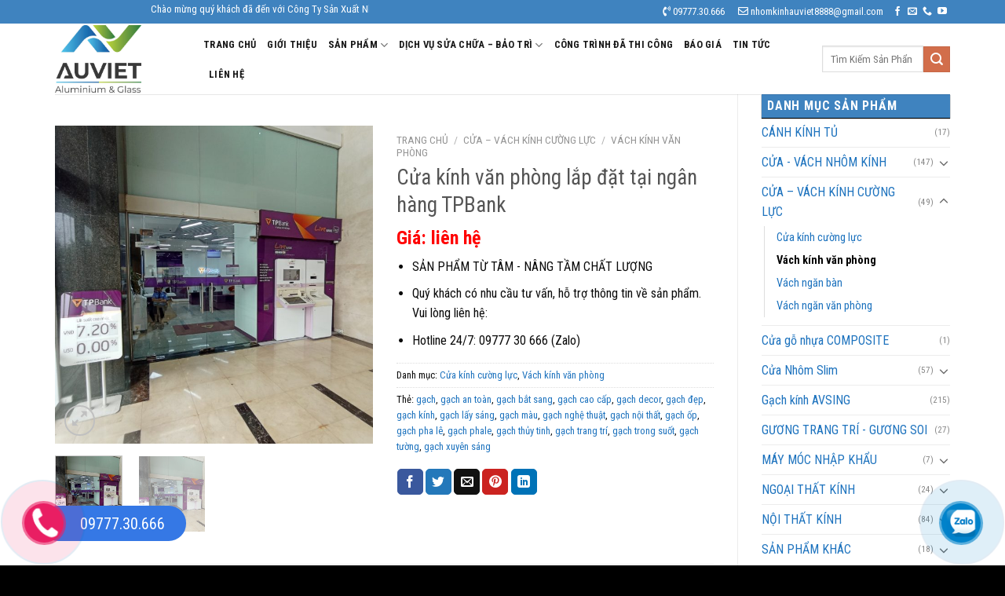

--- FILE ---
content_type: text/html; charset=UTF-8
request_url: https://nhomkinhnoithathanoi.com/san-pham/cua-kinh-van-phong-lap-dat-tai-ngan-hang-tpbank/
body_size: 27539
content:
<!DOCTYPE html>
<html lang="vi" class="loading-site no-js">
<head>
	<meta charset="UTF-8" />
	<link rel="profile" href="https://gmpg.org/xfn/11" />
	<link rel="pingback" href="" />

	<script>(function(html){html.className = html.className.replace(/\bno-js\b/,'js')})(document.documentElement);</script>
<meta name='robots' content='index, follow, max-image-preview:large, max-snippet:-1, max-video-preview:-1' />
	<style>img:is([sizes="auto" i], [sizes^="auto," i]) { contain-intrinsic-size: 3000px 1500px }</style>
	<meta name="viewport" content="width=device-width, initial-scale=1" />
	<!-- This site is optimized with the Yoast SEO plugin v24.2 - https://yoast.com/wordpress/plugins/seo/ -->
	<title>Cửa kính văn phòng lắp đặt tại ngân hàng TPBank - NHÀ MÁY SẢN XUẤT NHÔM KÍNH ÂU VIỆT</title>
	<link rel="canonical" href="https://nhomkinhnoithathanoi.com/san-pham/cua-kinh-van-phong-lap-dat-tai-ngan-hang-tpbank/" />
	<meta property="og:locale" content="vi_VN" />
	<meta property="og:type" content="article" />
	<meta property="og:title" content="Cửa kính văn phòng lắp đặt tại ngân hàng TPBank - NHÀ MÁY SẢN XUẤT NHÔM KÍNH ÂU VIỆT" />
	<meta property="og:description" content="Cửa kính văn phòng lắp đặt tại ngân hàng TPBank" />
	<meta property="og:url" content="https://nhomkinhnoithathanoi.com/san-pham/cua-kinh-van-phong-lap-dat-tai-ngan-hang-tpbank/" />
	<meta property="og:site_name" content="NHÀ MÁY SẢN XUẤT NHÔM KÍNH ÂU VIỆT" />
	<meta property="article:modified_time" content="2023-05-05T06:43:45+00:00" />
	<meta property="og:image" content="https://nhomkinhnoithathanoi.com/wp-content/uploads/2023/04/442d54bde0e33fbd66f2.jpg" />
	<meta property="og:image:width" content="1280" />
	<meta property="og:image:height" content="1280" />
	<meta property="og:image:type" content="image/jpeg" />
	<meta name="twitter:card" content="summary_large_image" />
	<meta name="twitter:label1" content="Ước tính thời gian đọc" />
	<meta name="twitter:data1" content="1 phút" />
	<script type="application/ld+json" class="yoast-schema-graph">{"@context":"https://schema.org","@graph":[{"@type":"WebPage","@id":"https://nhomkinhnoithathanoi.com/san-pham/cua-kinh-van-phong-lap-dat-tai-ngan-hang-tpbank/","url":"https://nhomkinhnoithathanoi.com/san-pham/cua-kinh-van-phong-lap-dat-tai-ngan-hang-tpbank/","name":"Cửa kính văn phòng lắp đặt tại ngân hàng TPBank - NHÀ MÁY SẢN XUẤT NHÔM KÍNH ÂU VIỆT","isPartOf":{"@id":"https://nhomkinhnoithathanoi.com/#website"},"primaryImageOfPage":{"@id":"https://nhomkinhnoithathanoi.com/san-pham/cua-kinh-van-phong-lap-dat-tai-ngan-hang-tpbank/#primaryimage"},"image":{"@id":"https://nhomkinhnoithathanoi.com/san-pham/cua-kinh-van-phong-lap-dat-tai-ngan-hang-tpbank/#primaryimage"},"thumbnailUrl":"https://nhomkinhnoithathanoi.com/wp-content/uploads/2023/04/442d54bde0e33fbd66f2.jpg","datePublished":"2023-04-24T01:48:06+00:00","dateModified":"2023-05-05T06:43:45+00:00","breadcrumb":{"@id":"https://nhomkinhnoithathanoi.com/san-pham/cua-kinh-van-phong-lap-dat-tai-ngan-hang-tpbank/#breadcrumb"},"inLanguage":"vi","potentialAction":[{"@type":"ReadAction","target":["https://nhomkinhnoithathanoi.com/san-pham/cua-kinh-van-phong-lap-dat-tai-ngan-hang-tpbank/"]}]},{"@type":"ImageObject","inLanguage":"vi","@id":"https://nhomkinhnoithathanoi.com/san-pham/cua-kinh-van-phong-lap-dat-tai-ngan-hang-tpbank/#primaryimage","url":"https://nhomkinhnoithathanoi.com/wp-content/uploads/2023/04/442d54bde0e33fbd66f2.jpg","contentUrl":"https://nhomkinhnoithathanoi.com/wp-content/uploads/2023/04/442d54bde0e33fbd66f2.jpg","width":1280,"height":1280},{"@type":"BreadcrumbList","@id":"https://nhomkinhnoithathanoi.com/san-pham/cua-kinh-van-phong-lap-dat-tai-ngan-hang-tpbank/#breadcrumb","itemListElement":[{"@type":"ListItem","position":1,"name":"Trang chủ","item":"https://nhomkinhnoithathanoi.com/"},{"@type":"ListItem","position":2,"name":"Cửa hàng","item":"https://nhomkinhnoithathanoi.com/mua/"},{"@type":"ListItem","position":3,"name":"Cửa kính văn phòng lắp đặt tại ngân hàng TPBank"}]},{"@type":"WebSite","@id":"https://nhomkinhnoithathanoi.com/#website","url":"https://nhomkinhnoithathanoi.com/","name":"NHÀ MÁY SẢN XUẤT NHÔM KÍNH ÂU VIỆT","description":"NHÀ THẦU NHÔM KÍNH UY TÍN TẠI HÀ NỘI","potentialAction":[{"@type":"SearchAction","target":{"@type":"EntryPoint","urlTemplate":"https://nhomkinhnoithathanoi.com/?s={search_term_string}"},"query-input":{"@type":"PropertyValueSpecification","valueRequired":true,"valueName":"search_term_string"}}],"inLanguage":"vi"}]}</script>
	<!-- / Yoast SEO plugin. -->


<link rel='dns-prefetch' href='//use.fontawesome.com' />
<link rel='dns-prefetch' href='//fonts.googleapis.com' />
<link href='https://fonts.gstatic.com' crossorigin rel='preconnect' />
<link rel='prefetch' href='https://nhomkinhnoithathanoi.com/wp-content/themes/flatsome/assets/js/flatsome.js?ver=8e60d746741250b4dd4e' />
<link rel='prefetch' href='https://nhomkinhnoithathanoi.com/wp-content/themes/flatsome/assets/js/chunk.slider.js?ver=3.19.7' />
<link rel='prefetch' href='https://nhomkinhnoithathanoi.com/wp-content/themes/flatsome/assets/js/chunk.popups.js?ver=3.19.7' />
<link rel='prefetch' href='https://nhomkinhnoithathanoi.com/wp-content/themes/flatsome/assets/js/chunk.tooltips.js?ver=3.19.7' />
<link rel='prefetch' href='https://nhomkinhnoithathanoi.com/wp-content/themes/flatsome/assets/js/woocommerce.js?ver=dd6035ce106022a74757' />
<link rel="alternate" type="application/rss+xml" title="Dòng thông tin NHÀ MÁY SẢN XUẤT NHÔM KÍNH ÂU VIỆT &raquo;" href="https://nhomkinhnoithathanoi.com/feed/" />
<link rel="alternate" type="application/rss+xml" title="NHÀ MÁY SẢN XUẤT NHÔM KÍNH ÂU VIỆT &raquo; Dòng bình luận" href="https://nhomkinhnoithathanoi.com/comments/feed/" />
<link rel="alternate" type="application/rss+xml" title="NHÀ MÁY SẢN XUẤT NHÔM KÍNH ÂU VIỆT &raquo; Cửa kính văn phòng lắp đặt tại ngân hàng TPBank Dòng bình luận" href="https://nhomkinhnoithathanoi.com/san-pham/cua-kinh-van-phong-lap-dat-tai-ngan-hang-tpbank/feed/" />
<script type="text/javascript">
/* <![CDATA[ */
window._wpemojiSettings = {"baseUrl":"https:\/\/s.w.org\/images\/core\/emoji\/15.0.3\/72x72\/","ext":".png","svgUrl":"https:\/\/s.w.org\/images\/core\/emoji\/15.0.3\/svg\/","svgExt":".svg","source":{"concatemoji":"https:\/\/nhomkinhnoithathanoi.com\/wp-includes\/js\/wp-emoji-release.min.js?ver=6.7.1"}};
/*! This file is auto-generated */
!function(i,n){var o,s,e;function c(e){try{var t={supportTests:e,timestamp:(new Date).valueOf()};sessionStorage.setItem(o,JSON.stringify(t))}catch(e){}}function p(e,t,n){e.clearRect(0,0,e.canvas.width,e.canvas.height),e.fillText(t,0,0);var t=new Uint32Array(e.getImageData(0,0,e.canvas.width,e.canvas.height).data),r=(e.clearRect(0,0,e.canvas.width,e.canvas.height),e.fillText(n,0,0),new Uint32Array(e.getImageData(0,0,e.canvas.width,e.canvas.height).data));return t.every(function(e,t){return e===r[t]})}function u(e,t,n){switch(t){case"flag":return n(e,"\ud83c\udff3\ufe0f\u200d\u26a7\ufe0f","\ud83c\udff3\ufe0f\u200b\u26a7\ufe0f")?!1:!n(e,"\ud83c\uddfa\ud83c\uddf3","\ud83c\uddfa\u200b\ud83c\uddf3")&&!n(e,"\ud83c\udff4\udb40\udc67\udb40\udc62\udb40\udc65\udb40\udc6e\udb40\udc67\udb40\udc7f","\ud83c\udff4\u200b\udb40\udc67\u200b\udb40\udc62\u200b\udb40\udc65\u200b\udb40\udc6e\u200b\udb40\udc67\u200b\udb40\udc7f");case"emoji":return!n(e,"\ud83d\udc26\u200d\u2b1b","\ud83d\udc26\u200b\u2b1b")}return!1}function f(e,t,n){var r="undefined"!=typeof WorkerGlobalScope&&self instanceof WorkerGlobalScope?new OffscreenCanvas(300,150):i.createElement("canvas"),a=r.getContext("2d",{willReadFrequently:!0}),o=(a.textBaseline="top",a.font="600 32px Arial",{});return e.forEach(function(e){o[e]=t(a,e,n)}),o}function t(e){var t=i.createElement("script");t.src=e,t.defer=!0,i.head.appendChild(t)}"undefined"!=typeof Promise&&(o="wpEmojiSettingsSupports",s=["flag","emoji"],n.supports={everything:!0,everythingExceptFlag:!0},e=new Promise(function(e){i.addEventListener("DOMContentLoaded",e,{once:!0})}),new Promise(function(t){var n=function(){try{var e=JSON.parse(sessionStorage.getItem(o));if("object"==typeof e&&"number"==typeof e.timestamp&&(new Date).valueOf()<e.timestamp+604800&&"object"==typeof e.supportTests)return e.supportTests}catch(e){}return null}();if(!n){if("undefined"!=typeof Worker&&"undefined"!=typeof OffscreenCanvas&&"undefined"!=typeof URL&&URL.createObjectURL&&"undefined"!=typeof Blob)try{var e="postMessage("+f.toString()+"("+[JSON.stringify(s),u.toString(),p.toString()].join(",")+"));",r=new Blob([e],{type:"text/javascript"}),a=new Worker(URL.createObjectURL(r),{name:"wpTestEmojiSupports"});return void(a.onmessage=function(e){c(n=e.data),a.terminate(),t(n)})}catch(e){}c(n=f(s,u,p))}t(n)}).then(function(e){for(var t in e)n.supports[t]=e[t],n.supports.everything=n.supports.everything&&n.supports[t],"flag"!==t&&(n.supports.everythingExceptFlag=n.supports.everythingExceptFlag&&n.supports[t]);n.supports.everythingExceptFlag=n.supports.everythingExceptFlag&&!n.supports.flag,n.DOMReady=!1,n.readyCallback=function(){n.DOMReady=!0}}).then(function(){return e}).then(function(){var e;n.supports.everything||(n.readyCallback(),(e=n.source||{}).concatemoji?t(e.concatemoji):e.wpemoji&&e.twemoji&&(t(e.twemoji),t(e.wpemoji)))}))}((window,document),window._wpemojiSettings);
/* ]]> */
</script>
<link rel='stylesheet' id='dashicons-css' href='https://nhomkinhnoithathanoi.com/wp-includes/css/dashicons.min.css?ver=6.7.1' type='text/css' media='all' />
<link rel='stylesheet' id='menu-icons-extra-css' href='https://nhomkinhnoithathanoi.com/wp-content/plugins/menu-icons/css/extra.min.css?ver=0.13.16' type='text/css' media='all' />
<style id='wp-emoji-styles-inline-css' type='text/css'>

	img.wp-smiley, img.emoji {
		display: inline !important;
		border: none !important;
		box-shadow: none !important;
		height: 1em !important;
		width: 1em !important;
		margin: 0 0.07em !important;
		vertical-align: -0.1em !important;
		background: none !important;
		padding: 0 !important;
	}
</style>
<style id='wp-block-library-inline-css' type='text/css'>
:root{--wp-admin-theme-color:#007cba;--wp-admin-theme-color--rgb:0,124,186;--wp-admin-theme-color-darker-10:#006ba1;--wp-admin-theme-color-darker-10--rgb:0,107,161;--wp-admin-theme-color-darker-20:#005a87;--wp-admin-theme-color-darker-20--rgb:0,90,135;--wp-admin-border-width-focus:2px;--wp-block-synced-color:#7a00df;--wp-block-synced-color--rgb:122,0,223;--wp-bound-block-color:var(--wp-block-synced-color)}@media (min-resolution:192dpi){:root{--wp-admin-border-width-focus:1.5px}}.wp-element-button{cursor:pointer}:root{--wp--preset--font-size--normal:16px;--wp--preset--font-size--huge:42px}:root .has-very-light-gray-background-color{background-color:#eee}:root .has-very-dark-gray-background-color{background-color:#313131}:root .has-very-light-gray-color{color:#eee}:root .has-very-dark-gray-color{color:#313131}:root .has-vivid-green-cyan-to-vivid-cyan-blue-gradient-background{background:linear-gradient(135deg,#00d084,#0693e3)}:root .has-purple-crush-gradient-background{background:linear-gradient(135deg,#34e2e4,#4721fb 50%,#ab1dfe)}:root .has-hazy-dawn-gradient-background{background:linear-gradient(135deg,#faaca8,#dad0ec)}:root .has-subdued-olive-gradient-background{background:linear-gradient(135deg,#fafae1,#67a671)}:root .has-atomic-cream-gradient-background{background:linear-gradient(135deg,#fdd79a,#004a59)}:root .has-nightshade-gradient-background{background:linear-gradient(135deg,#330968,#31cdcf)}:root .has-midnight-gradient-background{background:linear-gradient(135deg,#020381,#2874fc)}.has-regular-font-size{font-size:1em}.has-larger-font-size{font-size:2.625em}.has-normal-font-size{font-size:var(--wp--preset--font-size--normal)}.has-huge-font-size{font-size:var(--wp--preset--font-size--huge)}.has-text-align-center{text-align:center}.has-text-align-left{text-align:left}.has-text-align-right{text-align:right}#end-resizable-editor-section{display:none}.aligncenter{clear:both}.items-justified-left{justify-content:flex-start}.items-justified-center{justify-content:center}.items-justified-right{justify-content:flex-end}.items-justified-space-between{justify-content:space-between}.screen-reader-text{border:0;clip:rect(1px,1px,1px,1px);clip-path:inset(50%);height:1px;margin:-1px;overflow:hidden;padding:0;position:absolute;width:1px;word-wrap:normal!important}.screen-reader-text:focus{background-color:#ddd;clip:auto!important;clip-path:none;color:#444;display:block;font-size:1em;height:auto;left:5px;line-height:normal;padding:15px 23px 14px;text-decoration:none;top:5px;width:auto;z-index:100000}html :where(.has-border-color){border-style:solid}html :where([style*=border-top-color]){border-top-style:solid}html :where([style*=border-right-color]){border-right-style:solid}html :where([style*=border-bottom-color]){border-bottom-style:solid}html :where([style*=border-left-color]){border-left-style:solid}html :where([style*=border-width]){border-style:solid}html :where([style*=border-top-width]){border-top-style:solid}html :where([style*=border-right-width]){border-right-style:solid}html :where([style*=border-bottom-width]){border-bottom-style:solid}html :where([style*=border-left-width]){border-left-style:solid}html :where(img[class*=wp-image-]){height:auto;max-width:100%}:where(figure){margin:0 0 1em}html :where(.is-position-sticky){--wp-admin--admin-bar--position-offset:var(--wp-admin--admin-bar--height,0px)}@media screen and (max-width:600px){html :where(.is-position-sticky){--wp-admin--admin-bar--position-offset:0px}}
</style>
<link rel='stylesheet' id='contact-form-7-css' href='https://nhomkinhnoithathanoi.com/wp-content/plugins/contact-form-7/includes/css/styles.css?ver=6.0.2' type='text/css' media='all' />
<link rel='stylesheet' id='photoswipe-css' href='https://nhomkinhnoithathanoi.com/wp-content/plugins/woocommerce/assets/css/photoswipe/photoswipe.min.css?ver=9.5.1' type='text/css' media='all' />
<link rel='stylesheet' id='photoswipe-default-skin-css' href='https://nhomkinhnoithathanoi.com/wp-content/plugins/woocommerce/assets/css/photoswipe/default-skin/default-skin.min.css?ver=9.5.1' type='text/css' media='all' />
<style id='woocommerce-inline-inline-css' type='text/css'>
.woocommerce form .form-row .required { visibility: visible; }
</style>
<link rel='stylesheet' id='wpccp-css' href='https://nhomkinhnoithathanoi.com/wp-content/plugins/wp-content-copy-protection/assets/css/style.min.css?ver=1726719438' type='text/css' media='all' />
<link rel='stylesheet' id='font-awesome-official-css' href='https://use.fontawesome.com/releases/v5.8.2/css/all.css' type='text/css' media='all' integrity="sha384-oS3vJWv+0UjzBfQzYUhtDYW+Pj2yciDJxpsK1OYPAYjqT085Qq/1cq5FLXAZQ7Ay" crossorigin="anonymous" />
<link rel='stylesheet' id='flatsome-main-css' href='https://nhomkinhnoithathanoi.com/wp-content/themes/flatsome/assets/css/flatsome.css?ver=3.19.7' type='text/css' media='all' />
<style id='flatsome-main-inline-css' type='text/css'>
@font-face {
				font-family: "fl-icons";
				font-display: block;
				src: url(https://nhomkinhnoithathanoi.com/wp-content/themes/flatsome/assets/css/icons/fl-icons.eot?v=3.19.7);
				src:
					url(https://nhomkinhnoithathanoi.com/wp-content/themes/flatsome/assets/css/icons/fl-icons.eot#iefix?v=3.19.7) format("embedded-opentype"),
					url(https://nhomkinhnoithathanoi.com/wp-content/themes/flatsome/assets/css/icons/fl-icons.woff2?v=3.19.7) format("woff2"),
					url(https://nhomkinhnoithathanoi.com/wp-content/themes/flatsome/assets/css/icons/fl-icons.ttf?v=3.19.7) format("truetype"),
					url(https://nhomkinhnoithathanoi.com/wp-content/themes/flatsome/assets/css/icons/fl-icons.woff?v=3.19.7) format("woff"),
					url(https://nhomkinhnoithathanoi.com/wp-content/themes/flatsome/assets/css/icons/fl-icons.svg?v=3.19.7#fl-icons) format("svg");
			}
</style>
<link rel='stylesheet' id='flatsome-shop-css' href='https://nhomkinhnoithathanoi.com/wp-content/themes/flatsome/assets/css/flatsome-shop.css?ver=3.19.7' type='text/css' media='all' />
<link rel='stylesheet' id='flatsome-style-css' href='https://nhomkinhnoithathanoi.com/wp-content/themes/167/style.css?ver=3.0' type='text/css' media='all' />
<link rel='stylesheet' id='flatsome-googlefonts-css' href='//fonts.googleapis.com/css?family=Roboto+Condensed%3Aregular%2C700%2Cregular%2C700%2Cregular&#038;display=block&#038;ver=3.9' type='text/css' media='all' />
<link rel='stylesheet' id='font-awesome-official-v4shim-css' href='https://use.fontawesome.com/releases/v5.8.2/css/v4-shims.css' type='text/css' media='all' integrity="sha384-XyBa62YmP9n5OJlz31oJcSVUqdJJ1dgQZriaAHtKZn/8Bu8KJ+PMJ/jjVGvhwvQi" crossorigin="anonymous" />
<style id='font-awesome-official-v4shim-inline-css' type='text/css'>
@font-face {
font-family: "FontAwesome";
font-display: block;
src: url("https://use.fontawesome.com/releases/v5.8.2/webfonts/fa-brands-400.eot"),
		url("https://use.fontawesome.com/releases/v5.8.2/webfonts/fa-brands-400.eot?#iefix") format("embedded-opentype"),
		url("https://use.fontawesome.com/releases/v5.8.2/webfonts/fa-brands-400.woff2") format("woff2"),
		url("https://use.fontawesome.com/releases/v5.8.2/webfonts/fa-brands-400.woff") format("woff"),
		url("https://use.fontawesome.com/releases/v5.8.2/webfonts/fa-brands-400.ttf") format("truetype"),
		url("https://use.fontawesome.com/releases/v5.8.2/webfonts/fa-brands-400.svg#fontawesome") format("svg");
}

@font-face {
font-family: "FontAwesome";
font-display: block;
src: url("https://use.fontawesome.com/releases/v5.8.2/webfonts/fa-solid-900.eot"),
		url("https://use.fontawesome.com/releases/v5.8.2/webfonts/fa-solid-900.eot?#iefix") format("embedded-opentype"),
		url("https://use.fontawesome.com/releases/v5.8.2/webfonts/fa-solid-900.woff2") format("woff2"),
		url("https://use.fontawesome.com/releases/v5.8.2/webfonts/fa-solid-900.woff") format("woff"),
		url("https://use.fontawesome.com/releases/v5.8.2/webfonts/fa-solid-900.ttf") format("truetype"),
		url("https://use.fontawesome.com/releases/v5.8.2/webfonts/fa-solid-900.svg#fontawesome") format("svg");
}

@font-face {
font-family: "FontAwesome";
font-display: block;
src: url("https://use.fontawesome.com/releases/v5.8.2/webfonts/fa-regular-400.eot"),
		url("https://use.fontawesome.com/releases/v5.8.2/webfonts/fa-regular-400.eot?#iefix") format("embedded-opentype"),
		url("https://use.fontawesome.com/releases/v5.8.2/webfonts/fa-regular-400.woff2") format("woff2"),
		url("https://use.fontawesome.com/releases/v5.8.2/webfonts/fa-regular-400.woff") format("woff"),
		url("https://use.fontawesome.com/releases/v5.8.2/webfonts/fa-regular-400.ttf") format("truetype"),
		url("https://use.fontawesome.com/releases/v5.8.2/webfonts/fa-regular-400.svg#fontawesome") format("svg");
unicode-range: U+F004-F005,U+F007,U+F017,U+F022,U+F024,U+F02E,U+F03E,U+F044,U+F057-F059,U+F06E,U+F070,U+F075,U+F07B-F07C,U+F080,U+F086,U+F089,U+F094,U+F09D,U+F0A0,U+F0A4-F0A7,U+F0C5,U+F0C7-F0C8,U+F0E0,U+F0EB,U+F0F3,U+F0F8,U+F0FE,U+F111,U+F118-F11A,U+F11C,U+F133,U+F144,U+F146,U+F14A,U+F14D-F14E,U+F150-F152,U+F15B-F15C,U+F164-F165,U+F185-F186,U+F191-F192,U+F1AD,U+F1C1-F1C9,U+F1CD,U+F1D8,U+F1E3,U+F1EA,U+F1F6,U+F1F9,U+F20A,U+F247-F249,U+F24D,U+F254-F25B,U+F25D,U+F267,U+F271-F274,U+F279,U+F28B,U+F28D,U+F2B5-F2B6,U+F2B9,U+F2BB,U+F2BD,U+F2C1-F2C2,U+F2D0,U+F2D2,U+F2DC,U+F2ED,U+F328,U+F358-F35B,U+F3A5,U+F3D1,U+F410,U+F4AD;
}
</style>
<script type="text/javascript" src="https://nhomkinhnoithathanoi.com/wp-includes/js/jquery/jquery.min.js?ver=3.7.1" id="jquery-core-js"></script>
<script type="text/javascript" src="https://nhomkinhnoithathanoi.com/wp-includes/js/jquery/jquery-migrate.min.js?ver=3.4.1" id="jquery-migrate-js"></script>
<script type="text/javascript" src="https://nhomkinhnoithathanoi.com/wp-content/plugins/woocommerce/assets/js/jquery-blockui/jquery.blockUI.min.js?ver=2.7.0-wc.9.5.1" id="jquery-blockui-js" data-wp-strategy="defer"></script>
<script type="text/javascript" id="wc-add-to-cart-js-extra">
/* <![CDATA[ */
var wc_add_to_cart_params = {"ajax_url":"\/wp-admin\/admin-ajax.php","wc_ajax_url":"\/?wc-ajax=%%endpoint%%","i18n_view_cart":"Xem gi\u1ecf h\u00e0ng","cart_url":"https:\/\/nhomkinhnoithathanoi.com\/gio-hang\/","is_cart":"","cart_redirect_after_add":"no"};
/* ]]> */
</script>
<script type="text/javascript" src="https://nhomkinhnoithathanoi.com/wp-content/plugins/woocommerce/assets/js/frontend/add-to-cart.min.js?ver=9.5.1" id="wc-add-to-cart-js" defer="defer" data-wp-strategy="defer"></script>
<script type="text/javascript" src="https://nhomkinhnoithathanoi.com/wp-content/plugins/woocommerce/assets/js/photoswipe/photoswipe.min.js?ver=4.1.1-wc.9.5.1" id="photoswipe-js" defer="defer" data-wp-strategy="defer"></script>
<script type="text/javascript" src="https://nhomkinhnoithathanoi.com/wp-content/plugins/woocommerce/assets/js/photoswipe/photoswipe-ui-default.min.js?ver=4.1.1-wc.9.5.1" id="photoswipe-ui-default-js" defer="defer" data-wp-strategy="defer"></script>
<script type="text/javascript" id="wc-single-product-js-extra">
/* <![CDATA[ */
var wc_single_product_params = {"i18n_required_rating_text":"Vui l\u00f2ng ch\u1ecdn m\u1ed9t m\u1ee9c \u0111\u00e1nh gi\u00e1","i18n_product_gallery_trigger_text":"Xem th\u01b0 vi\u1ec7n \u1ea3nh to\u00e0n m\u00e0n h\u00ecnh","review_rating_required":"yes","flexslider":{"rtl":false,"animation":"slide","smoothHeight":true,"directionNav":false,"controlNav":"thumbnails","slideshow":false,"animationSpeed":500,"animationLoop":false,"allowOneSlide":false},"zoom_enabled":"","zoom_options":[],"photoswipe_enabled":"1","photoswipe_options":{"shareEl":false,"closeOnScroll":false,"history":false,"hideAnimationDuration":0,"showAnimationDuration":0},"flexslider_enabled":""};
/* ]]> */
</script>
<script type="text/javascript" src="https://nhomkinhnoithathanoi.com/wp-content/plugins/woocommerce/assets/js/frontend/single-product.min.js?ver=9.5.1" id="wc-single-product-js" defer="defer" data-wp-strategy="defer"></script>
<script type="text/javascript" src="https://nhomkinhnoithathanoi.com/wp-content/plugins/woocommerce/assets/js/js-cookie/js.cookie.min.js?ver=2.1.4-wc.9.5.1" id="js-cookie-js" data-wp-strategy="defer"></script>
<link rel="https://api.w.org/" href="https://nhomkinhnoithathanoi.com/wp-json/" /><link rel="alternate" title="JSON" type="application/json" href="https://nhomkinhnoithathanoi.com/wp-json/wp/v2/product/2822" /><link rel="EditURI" type="application/rsd+xml" title="RSD" href="https://nhomkinhnoithathanoi.com/xmlrpc.php?rsd" />
<meta name="generator" content="WordPress 6.7.1" />
<meta name="generator" content="WooCommerce 9.5.1" />
<link rel='shortlink' href='https://nhomkinhnoithathanoi.com/?p=2822' />
<link rel="alternate" title="oNhúng (JSON)" type="application/json+oembed" href="https://nhomkinhnoithathanoi.com/wp-json/oembed/1.0/embed?url=https%3A%2F%2Fnhomkinhnoithathanoi.com%2Fsan-pham%2Fcua-kinh-van-phong-lap-dat-tai-ngan-hang-tpbank%2F" />
<link rel="alternate" title="oNhúng (XML)" type="text/xml+oembed" href="https://nhomkinhnoithathanoi.com/wp-json/oembed/1.0/embed?url=https%3A%2F%2Fnhomkinhnoithathanoi.com%2Fsan-pham%2Fcua-kinh-van-phong-lap-dat-tai-ngan-hang-tpbank%2F&#038;format=xml" />
<meta name="p:domain_verify" content="7f3874dd7fd782c1b08f067a713dcadd"/>	<noscript><style>.woocommerce-product-gallery{ opacity: 1 !important; }</style></noscript>
	<style class='wp-fonts-local' type='text/css'>
@font-face{font-family:Inter;font-style:normal;font-weight:300 900;font-display:fallback;src:url('https://nhomkinhnoithathanoi.com/wp-content/plugins/woocommerce/assets/fonts/Inter-VariableFont_slnt,wght.woff2') format('woff2');font-stretch:normal;}
@font-face{font-family:Cardo;font-style:normal;font-weight:400;font-display:fallback;src:url('https://nhomkinhnoithathanoi.com/wp-content/plugins/woocommerce/assets/fonts/cardo_normal_400.woff2') format('woff2');}
</style>
<link rel="icon" href="https://nhomkinhnoithathanoi.com/wp-content/uploads/2024/04/cropped-z5339225055106_e67312027a6d34742050096628b485c1-32x32.jpg" sizes="32x32" />
<link rel="icon" href="https://nhomkinhnoithathanoi.com/wp-content/uploads/2024/04/cropped-z5339225055106_e67312027a6d34742050096628b485c1-192x192.jpg" sizes="192x192" />
<link rel="apple-touch-icon" href="https://nhomkinhnoithathanoi.com/wp-content/uploads/2024/04/cropped-z5339225055106_e67312027a6d34742050096628b485c1-180x180.jpg" />
<meta name="msapplication-TileImage" content="https://nhomkinhnoithathanoi.com/wp-content/uploads/2024/04/cropped-z5339225055106_e67312027a6d34742050096628b485c1-270x270.jpg" />
<style id="custom-css" type="text/css">:root {--primary-color: #dd3333;--fs-color-primary: #dd3333;--fs-color-secondary: #d26e4b;--fs-color-success: #7a9c59;--fs-color-alert: #b20000;--fs-experimental-link-color: #1e73be;--fs-experimental-link-color-hover: #0a0a0a;}.tooltipster-base {--tooltip-color: #fff;--tooltip-bg-color: #000;}.off-canvas-right .mfp-content, .off-canvas-left .mfp-content {--drawer-width: 300px;}.off-canvas .mfp-content.off-canvas-cart {--drawer-width: 360px;}.container-width, .full-width .ubermenu-nav, .container, .row{max-width: 1170px}.row.row-collapse{max-width: 1140px}.row.row-small{max-width: 1162.5px}.row.row-large{max-width: 1200px}body.framed, body.framed header, body.framed .header-wrapper, body.boxed, body.boxed header, body.boxed .header-wrapper, body.boxed .is-sticky-section{ max-width: 1200px}.header-main{height: 90px}#logo img{max-height: 90px}#logo{width:159px;}#logo img{padding:2px 0;}.header-top{min-height: 30px}.transparent .header-main{height: 90px}.transparent #logo img{max-height: 90px}.has-transparent + .page-title:first-of-type,.has-transparent + #main > .page-title,.has-transparent + #main > div > .page-title,.has-transparent + #main .page-header-wrapper:first-of-type .page-title{padding-top: 120px;}.header.show-on-scroll,.stuck .header-main{height:70px!important}.stuck #logo img{max-height: 70px!important}.search-form{ width: 77%;}.header-bg-color {background-color: #ffffff}.header-bottom {background-color: #f1f1f1}.header-main .nav > li > a{line-height: 16px }@media (max-width: 549px) {.header-main{height: 70px}#logo img{max-height: 70px}}.nav-dropdown{font-size:100%}.header-top{background-color:#3f83bf!important;}body{color: #0a0a0a}h1,h2,h3,h4,h5,h6,.heading-font{color: #0a0a0a;}body{font-size: 100%;}@media screen and (max-width: 549px){body{font-size: 100%;}}body{font-family: "Roboto Condensed", sans-serif;}body {font-weight: 400;font-style: normal;}.nav > li > a {font-family: "Roboto Condensed", sans-serif;}.mobile-sidebar-levels-2 .nav > li > ul > li > a {font-family: "Roboto Condensed", sans-serif;}.nav > li > a,.mobile-sidebar-levels-2 .nav > li > ul > li > a {font-weight: 700;font-style: normal;}h1,h2,h3,h4,h5,h6,.heading-font, .off-canvas-center .nav-sidebar.nav-vertical > li > a{font-family: "Roboto Condensed", sans-serif;}h1,h2,h3,h4,h5,h6,.heading-font,.banner h1,.banner h2 {font-weight: 700;font-style: normal;}.alt-font{font-family: "Roboto Condensed", sans-serif;}.alt-font {font-weight: 400!important;font-style: normal!important;}.header:not(.transparent) .header-nav-main.nav > li > a {color: #191919;}.header:not(.transparent) .header-nav-main.nav > li > a:hover,.header:not(.transparent) .header-nav-main.nav > li.active > a,.header:not(.transparent) .header-nav-main.nav > li.current > a,.header:not(.transparent) .header-nav-main.nav > li > a.active,.header:not(.transparent) .header-nav-main.nav > li > a.current{color: #dd3333;}.header-nav-main.nav-line-bottom > li > a:before,.header-nav-main.nav-line-grow > li > a:before,.header-nav-main.nav-line > li > a:before,.header-nav-main.nav-box > li > a:hover,.header-nav-main.nav-box > li.active > a,.header-nav-main.nav-pills > li > a:hover,.header-nav-main.nav-pills > li.active > a{color:#FFF!important;background-color: #dd3333;}.has-equal-box-heights .box-image {padding-top: 100%;}.shop-page-title.featured-title .title-bg{ background-image: url(https://nhomkinhnoithathanoi.com/wp-content/uploads/2023/04/442d54bde0e33fbd66f2.jpg)!important;}@media screen and (min-width: 550px){.products .box-vertical .box-image{min-width: 247px!important;width: 247px!important;}}.footer-2{background-image: url('https://nhomkinhnoithathanoi.com/wp-content/uploads/2019/05/footer-map-1.png');}.footer-2{background-color: #444444}.absolute-footer, html{background-color: #000000}.nav-vertical-fly-out > li + li {border-top-width: 1px; border-top-style: solid;}.label-new.menu-item > a:after{content:"New";}.label-hot.menu-item > a:after{content:"Hot";}.label-sale.menu-item > a:after{content:"Sale";}.label-popular.menu-item > a:after{content:"Popular";}</style>		<style type="text/css" id="wp-custom-css">
			.box-text {
    padding-bottom: 10px;
}
.box-shade.dark .box-text {
    text-shadow: none !important;
}
.dark h5{
    font-size: 11px;
}
.box-shade .box-text {
    background: linear-gradient(to left, #3f83bf , #3f83bf );
}
/* PART 1 - Before Lazy Load */
img[data-lazyloaded]{
    opacity: 0;
}

/* PART 2 - Upon Lazy Load */
img.litespeed-loaded{
    -webkit-transition: opacity .5s linear 0.2s;
    -moz-transition: opacity .5s linear 0.2s;
    transition: opacity .5s linear 0.2s;
    opacity: 1;
}
.has-shadow.box:not(.box-overlay):not(.box-shade), .has-shadow .box:not(.box-overlay):not(.box-shade) {
    background-color: #fff;
    border: 5px solid #ffffff;
}
h1, h2, h3, h4, h5, h6, .heading-font, .banner h1, .banner h2 {
    font-weight: 500;
}

pre, blockquote, form, figure, p, dl, ul, ol {
    margin-bottom: 1em;
}
.widget .is-divider {
    margin-top: 0px;
}
.is-divider {
    height: 0px;
    display: block;
    background-color: rgba(0,0,0,0.1);
    margin: 0px;
    width: 100%;
    max-width: 30px;
}
span.widget-title {
		box-shadow: 0 1px 1px black;
    font-size: 1em;
    font-weight: 600;
    background: #3f83bf;
    color: #fff;
    padding: 7px;
    display: block;
}
h1, h2, h3, h4, h5, h6 {
    color: #555;
    width: 100%;
    margin-top: 0;
    margin-bottom: 5px;
    text-rendering: optimizeSpeed;
}
.section-title-normal {
    border-bottom: 2px solid #dd3333;
}
.section-title-normal span {
    color: #fff;
    margin-right: 15px;
    padding-bottom: 0px;
    padding-top: 3px;
    border-bottom: 2px solid rgb(221, 51, 51);
    margin-bottom: -2px;
    padding-left: 5px;
    padding-right: 30px;
    background: linear-gradient(65deg, #3f83bf 90%, #ffffff 50%) no-repeat;
}
body { 
	 overflow :hidden ;
}
.call-now-button .call-text {
    color: #eeee22;
    font-size: 25px;
}
@media screen and (min-width: 1000px){
.header-wrapper .active>ul.sub-menu:not(.nav-dropdown) {
    display: none!important;
}
}
.nav-dropdown>li.nav-dropdown-col{display:block}
.nav-dropdown{border:1px solid #ddd; padding:0}
.nav-dropdown .nav-dropdown-col>a, .nav-dropdown li a{font-weight:normal !important; text-transform:none !important;font-size:15px; font-weight:500}
.nav-dropdown .nav-dropdown-col>ul li:hover{background:#db0000}
.nav-dropdown-default>li:hover>a, .nav-dropdown .nav-dropdown-col>ul li:hover>a{color:white}
.nav-dropdown-default>li:hover{background:#fbae3c}
.nav-dropdown-default>li>a{border-bottom:0 !important}.nav-dropdown-has-arrow li.has-dropdown:before{border-width: 10px;
    margin-left: -10px;}
.nav-dropdown .nav-dropdown-col>ul{border: 1px solid #d2d2d2;margin-top:-40px;box-shadow: 2px 2px 5px #828282;display:none;position: absolute;
    left: 100%;z-index: 9;background: white;min-width: 240px;}
.nav-dropdown>li.nav-dropdown-col{width:100%;border-right:0}
.nav-dropdown .nav-dropdown-col>ul li a{padding:10px;  text-transform: none;color:black}
.header-nav li.nav-dropdown-col:hover >ul{display:block !important}		</style>
		
<div align="center">
	<noscript>
		<div style="position:fixed; top:0px; left:0px; z-index:3000; height:100%; width:100%; background-color:#FFFFFF">
			<br/><br/>
			<div style="font-family: Tahoma; font-size: 14px; background-color:#FFFFCC; border: 1pt solid Black; padding: 10pt;">
				Sorry, you have Javascript Disabled! To see this page as it is meant to appear, please enable your Javascript!
			</div>
		</div>
	</noscript>
</div>
</head>

<body data-rsssl=1 class="product-template-default single single-product postid-2822 theme-flatsome woocommerce woocommerce-page woocommerce-no-js lightbox nav-dropdown-has-arrow nav-dropdown-has-shadow nav-dropdown-has-border">


<a class="skip-link screen-reader-text" href="#main">Skip to content</a>

<div id="wrapper">

	
	<header id="header" class="header has-sticky sticky-jump">
		<div class="header-wrapper">
			<div id="top-bar" class="header-top hide-for-sticky nav-dark">
    <div class="flex-row container">
      <div class="flex-col hide-for-medium flex-left">
          <ul class="nav nav-left medium-nav-center nav-small  nav-divided">
              <li class="html custom html_topbar_left"><div style="max-width: 400px;"><marquee direction="left" scrolldelay="0" scrollamount="5" onmouseover="this.stop()" onmouseout="this.start()"><font color="#fff" size="2">Chào mừng quý khách đã đến với Công Ty Sản Xuất Nhôm Kính Âu Viêt. Nhà Sản xuất - Thi công Nhôm kính uy tín, chất lượng.</font></marquee></div></li>          </ul>
      </div>

      <div class="flex-col hide-for-medium flex-center">
          <ul class="nav nav-center nav-small  nav-divided">
                        </ul>
      </div>

      <div class="flex-col hide-for-medium flex-right">
         <ul class="nav top-bar-nav nav-right nav-small  nav-divided">
              <li class="html custom html_topbar_right"><font size="2"><i class="fas fa-phone-volume"></i> 09777.30.666</font></li><li class="html custom html_top_right_text"><font size="2"><i class="far fa-envelope"></i> nhomkinhauviet8888@gmail.com</font></li><li class="html header-social-icons ml-0">
	<div class="social-icons follow-icons" ><a href="https://www.facebook.com/nhomkinhauviet" target="_blank" data-label="Facebook" class="icon plain facebook tooltip" title="Follow on Facebook" aria-label="Follow on Facebook" rel="noopener nofollow" ><i class="icon-facebook" ></i></a><a href="mailto:nhomkinhauviet8888@gmail.com" data-label="E-mail" target="_blank" class="icon plain email tooltip" title="Send us an email" aria-label="Send us an email" rel="nofollow noopener" ><i class="icon-envelop" ></i></a><a href="tel:0977.730.666" data-label="Phone" target="_blank" class="icon plain phone tooltip" title="Call us" aria-label="Call us" rel="nofollow noopener" ><i class="icon-phone" ></i></a><a href="https://www.youtube.com/channel/UCAXmpaGc_Bw6x77XFmFRtWw" data-label="YouTube" target="_blank" class="icon plain youtube tooltip" title="Follow on YouTube" aria-label="Follow on YouTube" rel="noopener nofollow" ><i class="icon-youtube" ></i></a></div></li>
          </ul>
      </div>

            <div class="flex-col show-for-medium flex-grow">
          <ul class="nav nav-center nav-small mobile-nav  nav-divided">
              <li class="html custom html_topbar_left"><div style="max-width: 400px;"><marquee direction="left" scrolldelay="0" scrollamount="5" onmouseover="this.stop()" onmouseout="this.start()"><font color="#fff" size="2">Chào mừng quý khách đã đến với Công Ty Sản Xuất Nhôm Kính Âu Viêt. Nhà Sản xuất - Thi công Nhôm kính uy tín, chất lượng.</font></marquee></div></li>          </ul>
      </div>
      
    </div>
</div>
<div id="masthead" class="header-main ">
      <div class="header-inner flex-row container logo-left medium-logo-left" role="navigation">

          <!-- Logo -->
          <div id="logo" class="flex-col logo">
            
<!-- Header logo -->
<a href="https://nhomkinhnoithathanoi.com/" title="NHÀ MÁY SẢN XUẤT NHÔM KÍNH ÂU VIỆT - NHÀ THẦU NHÔM KÍNH UY TÍN TẠI HÀ NỘI" rel="home">
		<img width="1020" height="796" src="https://nhomkinhnoithathanoi.com/wp-content/uploads/2022/08/Logo-1-1300x1015.jpg" class="header_logo header-logo" alt="NHÀ MÁY SẢN XUẤT NHÔM KÍNH ÂU VIỆT"/><img  width="1020" height="796" src="https://nhomkinhnoithathanoi.com/wp-content/uploads/2022/08/Logo-1-1300x1015.jpg" class="header-logo-dark" alt="NHÀ MÁY SẢN XUẤT NHÔM KÍNH ÂU VIỆT"/></a>
          </div>

          <!-- Mobile Left Elements -->
          <div class="flex-col show-for-medium flex-left">
            <ul class="mobile-nav nav nav-left ">
                          </ul>
          </div>

          <!-- Left Elements -->
          <div class="flex-col hide-for-medium flex-left
            flex-grow">
            <ul class="header-nav header-nav-main nav nav-left  nav-line-bottom nav-uppercase" >
              <li id="menu-item-108" class="menu-item menu-item-type-post_type menu-item-object-page menu-item-home menu-item-108 menu-item-design-default"><a href="https://nhomkinhnoithathanoi.com/" class="nav-top-link">Trang Chủ</a></li>
<li id="menu-item-109" class="menu-item menu-item-type-post_type menu-item-object-page menu-item-109 menu-item-design-default"><a href="https://nhomkinhnoithathanoi.com/gioi-thieu/" class="nav-top-link">Giới Thiệu</a></li>
<li id="menu-item-110" class="menu-item menu-item-type-custom menu-item-object-custom menu-item-has-children menu-item-110 menu-item-design-default has-dropdown"><a href="#" class="nav-top-link" aria-expanded="false" aria-haspopup="menu">Sản Phẩm<i class="icon-angle-down" ></i></a>
<ul class="sub-menu nav-dropdown nav-dropdown-default">
	<li id="menu-item-884" class="menu-item menu-item-type-taxonomy menu-item-object-product_cat menu-item-has-children menu-item-884 nav-dropdown-col"><a href="https://nhomkinhnoithathanoi.com/danh-muc-san-pham/cua-vach-nhom-kinh/">CỬA &#8211; VÁCH NHÔM KÍNH</a>
	<ul class="sub-menu nav-column nav-dropdown-default">
		<li id="menu-item-895" class="menu-item menu-item-type-taxonomy menu-item-object-product_cat menu-item-has-children menu-item-895"><a href="https://nhomkinhnoithathanoi.com/danh-muc-san-pham/cua-nhom-slim-2/">CỬA &#8211; VÁCH NHÔM SLIM DOOR</a>
		<ul class="sub-menu nav-column nav-dropdown-default">
			<li id="menu-item-896" class="menu-item menu-item-type-taxonomy menu-item-object-product_cat menu-item-896"><a href="https://nhomkinhnoithathanoi.com/danh-muc-san-pham/cua-nhom-slim-2/cua-nhom-slim/">Cửa nhôm Slim</a></li>
			<li id="menu-item-897" class="menu-item menu-item-type-taxonomy menu-item-object-product_cat menu-item-897"><a href="https://nhomkinhnoithathanoi.com/danh-muc-san-pham/cua-nhom-slim-2/vach-nhom-slim/">Vách nhôm Slim</a></li>
		</ul>
</li>
		<li id="menu-item-888" class="menu-item menu-item-type-taxonomy menu-item-object-product_cat menu-item-888"><a href="https://nhomkinhnoithathanoi.com/danh-muc-san-pham/cua-vach-nhom-kinh/cua-nhom-xingfa/">Cửa Nhôm Xingfa</a></li>
		<li id="menu-item-3801" class="menu-item menu-item-type-taxonomy menu-item-object-product_cat menu-item-3801"><a href="https://nhomkinhnoithathanoi.com/danh-muc-san-pham/cua-vach-nhom-kinh/cua-nhom-kogen/">Cửa Nhôm Kogen</a></li>
		<li id="menu-item-3713" class="menu-item menu-item-type-taxonomy menu-item-object-product_cat menu-item-3713"><a href="https://nhomkinhnoithathanoi.com/danh-muc-san-pham/cua-vach-nhom-kinh/cua-nhom-vasco/">Cửa Nhôm VASCO</a></li>
		<li id="menu-item-887" class="menu-item menu-item-type-taxonomy menu-item-object-product_cat menu-item-887"><a href="https://nhomkinhnoithathanoi.com/danh-muc-san-pham/cua-vach-nhom-kinh/cua-nhom-viet-phap/">Cửa Nhôm Việt Pháp</a></li>
		<li id="menu-item-886" class="menu-item menu-item-type-taxonomy menu-item-object-product_cat menu-item-886"><a href="https://nhomkinhnoithathanoi.com/danh-muc-san-pham/cua-vach-nhom-kinh/cua-nhom-pmi/">Cửa Nhôm PMI</a></li>
		<li id="menu-item-1628" class="menu-item menu-item-type-taxonomy menu-item-object-product_cat menu-item-1628"><a href="https://nhomkinhnoithathanoi.com/danh-muc-san-pham/cua-vach-nhom-kinh/cua-truot-quay/">Cửa Trượt Quay</a></li>
		<li id="menu-item-2545" class="menu-item menu-item-type-taxonomy menu-item-object-product_cat menu-item-2545"><a href="https://nhomkinhnoithathanoi.com/danh-muc-san-pham/cua-vach-nhom-kinh/cua-nhom-thuy-luc/">Cửa Nhôm Thủy Lực</a></li>
		<li id="menu-item-885" class="menu-item menu-item-type-taxonomy menu-item-object-product_cat menu-item-885"><a href="https://nhomkinhnoithathanoi.com/danh-muc-san-pham/cua-vach-nhom-kinh/chop-nhom/">Chớp Nhôm</a></li>
		<li id="menu-item-889" class="menu-item menu-item-type-taxonomy menu-item-object-product_cat menu-item-889"><a href="https://nhomkinhnoithathanoi.com/danh-muc-san-pham/cua-vach-nhom-kinh/vach-ngan-nhom-kinh/">Vách Ngăn Nhôm Kính</a></li>
	</ul>
</li>
	<li id="menu-item-890" class="menu-item menu-item-type-taxonomy menu-item-object-product_cat current-product-ancestor menu-item-has-children menu-item-890 nav-dropdown-col"><a href="https://nhomkinhnoithathanoi.com/danh-muc-san-pham/cua-vach-kinh-cuong-luc/">CỬA – VÁCH KÍNH CƯỜNG LỰC</a>
	<ul class="sub-menu nav-column nav-dropdown-default">
		<li id="menu-item-891" class="menu-item menu-item-type-taxonomy menu-item-object-product_cat current-product-ancestor current-menu-parent current-product-parent menu-item-891 active"><a href="https://nhomkinhnoithathanoi.com/danh-muc-san-pham/cua-vach-kinh-cuong-luc/cua-kinh-cuong-luc/">Cửa kính cường lực</a></li>
		<li id="menu-item-892" class="menu-item menu-item-type-taxonomy menu-item-object-product_cat current-product-ancestor current-menu-parent current-product-parent menu-item-892 active"><a href="https://nhomkinhnoithathanoi.com/danh-muc-san-pham/cua-vach-kinh-cuong-luc/vach-kinh-van-phong/">Vách kính văn phòng</a></li>
		<li id="menu-item-894" class="menu-item menu-item-type-taxonomy menu-item-object-product_cat menu-item-894"><a href="https://nhomkinhnoithathanoi.com/danh-muc-san-pham/cua-vach-kinh-cuong-luc/vach-ngan-van-phong/">Vách ngăn văn phòng</a></li>
		<li id="menu-item-893" class="menu-item menu-item-type-taxonomy menu-item-object-product_cat menu-item-893"><a href="https://nhomkinhnoithathanoi.com/danh-muc-san-pham/cua-vach-kinh-cuong-luc/vach-ngan-ban/">Vách ngăn bàn</a></li>
	</ul>
</li>
	<li id="menu-item-899" class="menu-item menu-item-type-taxonomy menu-item-object-product_cat menu-item-899"><a href="https://nhomkinhnoithathanoi.com/danh-muc-san-pham/canh-kinh-tu/">CÁNH KÍNH TỦ</a></li>
	<li id="menu-item-905" class="menu-item menu-item-type-taxonomy menu-item-object-product_cat menu-item-has-children menu-item-905 nav-dropdown-col"><a href="https://nhomkinhnoithathanoi.com/danh-muc-san-pham/noi-that-kinh/">NỘI THẤT KÍNH</a>
	<ul class="sub-menu nav-column nav-dropdown-default">
		<li id="menu-item-2546" class="menu-item menu-item-type-taxonomy menu-item-object-product_cat menu-item-2546"><a href="https://nhomkinhnoithathanoi.com/danh-muc-san-pham/noi-that-kinh/kinh-dien-thong-minh/">Kính Điện Thông Minh</a></li>
		<li id="menu-item-907" class="menu-item menu-item-type-taxonomy menu-item-object-product_cat menu-item-907"><a href="https://nhomkinhnoithathanoi.com/danh-muc-san-pham/noi-that-kinh/cau-thang-kinh/">Cầu thang kính</a></li>
		<li id="menu-item-909" class="menu-item menu-item-type-taxonomy menu-item-object-product_cat menu-item-909"><a href="https://nhomkinhnoithathanoi.com/danh-muc-san-pham/noi-that-kinh/phong-tam-kinh/">Phòng tắm kính</a></li>
		<li id="menu-item-910" class="menu-item menu-item-type-taxonomy menu-item-object-product_cat menu-item-910"><a href="https://nhomkinhnoithathanoi.com/danh-muc-san-pham/noi-that-kinh/tu-canh-kinh/">Tủ cánh kính</a></li>
		<li id="menu-item-906" class="menu-item menu-item-type-taxonomy menu-item-object-product_cat menu-item-906"><a href="https://nhomkinhnoithathanoi.com/danh-muc-san-pham/noi-that-kinh/be-ca-kinh/">Bể cá kính</a></li>
		<li id="menu-item-908" class="menu-item menu-item-type-taxonomy menu-item-object-product_cat menu-item-908"><a href="https://nhomkinhnoithathanoi.com/danh-muc-san-pham/noi-that-kinh/kinh-op-bep/">Kính ốp bếp</a></li>
		<li id="menu-item-2510" class="menu-item menu-item-type-taxonomy menu-item-object-product_cat menu-item-2510"><a href="https://nhomkinhnoithathanoi.com/danh-muc-san-pham/gach-kinh-avsing/">Gạch kính AVSING</a></li>
	</ul>
</li>
	<li id="menu-item-911" class="menu-item menu-item-type-taxonomy menu-item-object-product_cat menu-item-has-children menu-item-911 nav-dropdown-col"><a href="https://nhomkinhnoithathanoi.com/danh-muc-san-pham/ngoai-that-kinh/">NGOẠI THẤT KÍNH</a>
	<ul class="sub-menu nav-column nav-dropdown-default">
		<li id="menu-item-912" class="menu-item menu-item-type-taxonomy menu-item-object-product_cat menu-item-912"><a href="https://nhomkinhnoithathanoi.com/danh-muc-san-pham/ngoai-that-kinh/kinh-mat-dung/">Kính mặt dựng</a></li>
		<li id="menu-item-913" class="menu-item menu-item-type-taxonomy menu-item-object-product_cat menu-item-913"><a href="https://nhomkinhnoithathanoi.com/danh-muc-san-pham/ngoai-that-kinh/lan-can-kinh/">Lan can kính</a></li>
		<li id="menu-item-914" class="menu-item menu-item-type-taxonomy menu-item-object-product_cat menu-item-914"><a href="https://nhomkinhnoithathanoi.com/danh-muc-san-pham/ngoai-that-kinh/mai-kinh/">Mái kính</a></li>
	</ul>
</li>
	<li id="menu-item-915" class="menu-item menu-item-type-taxonomy menu-item-object-product_cat menu-item-915"><a href="https://nhomkinhnoithathanoi.com/danh-muc-san-pham/guong-trang-tri-guong-soi/">GƯƠNG TRANG TRÍ &#8211; GƯƠNG SOI</a></li>
	<li id="menu-item-3798" class="menu-item menu-item-type-taxonomy menu-item-object-product_cat menu-item-has-children menu-item-3798 nav-dropdown-col"><a href="https://nhomkinhnoithathanoi.com/danh-muc-san-pham/may-moc-nhap-khau-2/">MÁY MÓC NHẬP KHẨU</a>
	<ul class="sub-menu nav-column nav-dropdown-default">
		<li id="menu-item-3800" class="menu-item menu-item-type-taxonomy menu-item-object-product_cat menu-item-3800"><a href="https://nhomkinhnoithathanoi.com/danh-muc-san-pham/may-moc-nhap-khau-2/may-nang-ha-kinh-avsing/">Máy Nâng Hạ Kính AVSING</a></li>
		<li id="menu-item-4145" class="menu-item menu-item-type-taxonomy menu-item-object-product_cat menu-item-4145"><a href="https://nhomkinhnoithathanoi.com/danh-muc-san-pham/may-moc-nhap-khau-2/may-moc-san-xuat/">Máy Móc Sản Xuất</a></li>
	</ul>
</li>
	<li id="menu-item-3728" class="menu-item menu-item-type-taxonomy menu-item-object-product_cat menu-item-3728"><a href="https://nhomkinhnoithathanoi.com/danh-muc-san-pham/cua-go-nhua-composite/">CỬA GỖ NHỰA</a></li>
	<li id="menu-item-930" class="menu-item menu-item-type-taxonomy menu-item-object-product_cat menu-item-has-children menu-item-930 nav-dropdown-col"><a href="https://nhomkinhnoithathanoi.com/danh-muc-san-pham/san-pham-khac/">SẢN PHẨM KHÁC</a>
	<ul class="sub-menu nav-column nav-dropdown-default">
		<li id="menu-item-931" class="menu-item menu-item-type-taxonomy menu-item-object-product_cat menu-item-931"><a href="https://nhomkinhnoithathanoi.com/danh-muc-san-pham/san-pham-khac/kinh-cuong-luc/">Kính cường lưc</a></li>
		<li id="menu-item-2794" class="menu-item menu-item-type-taxonomy menu-item-object-product_cat menu-item-2794"><a href="https://nhomkinhnoithathanoi.com/danh-muc-san-pham/san-pham-khac/thiet-bi-noi-that/">Thiết Bị Nội Thất</a></li>
		<li id="menu-item-2795" class="menu-item menu-item-type-taxonomy menu-item-object-product_cat menu-item-2795"><a href="https://nhomkinhnoithathanoi.com/danh-muc-san-pham/san-pham-khac/vat-lieu-hoan-thien/">Vật Liệu Hoàn Thiện</a></li>
	</ul>
</li>
</ul>
</li>
<li id="menu-item-739" class="menu-item menu-item-type-taxonomy menu-item-object-category menu-item-has-children menu-item-739 menu-item-design-default has-dropdown"><a href="https://nhomkinhnoithathanoi.com/category/dich-vu-sua-chua-bao-tri/" class="nav-top-link" aria-expanded="false" aria-haspopup="menu">DỊCH VỤ SỬA CHỮA – BẢO TRÌ<i class="icon-angle-down" ></i></a>
<ul class="sub-menu nav-dropdown nav-dropdown-default">
	<li id="menu-item-882" class="menu-item menu-item-type-taxonomy menu-item-object-category menu-item-882"><a href="https://nhomkinhnoithathanoi.com/category/dich-vu-sua-chua-bao-tri/dich-vu-bao-tri/">Dịch vụ bảo trì</a></li>
	<li id="menu-item-883" class="menu-item menu-item-type-taxonomy menu-item-object-category menu-item-883"><a href="https://nhomkinhnoithathanoi.com/category/dich-vu-sua-chua-bao-tri/dich-vu-sua-chua/">Dịch vụ sửa chữa</a></li>
</ul>
</li>
<li id="menu-item-473" class="menu-item menu-item-type-taxonomy menu-item-object-category menu-item-473 menu-item-design-default"><a href="https://nhomkinhnoithathanoi.com/category/cong-trinh-da-thi-cong/" class="nav-top-link">Công Trình Đã Thi Công</a></li>
<li id="menu-item-3695" class="menu-item menu-item-type-taxonomy menu-item-object-category menu-item-3695 menu-item-design-default"><a href="https://nhomkinhnoithathanoi.com/category/bao-gia/" class="nav-top-link">Báo Giá</a></li>
<li id="menu-item-737" class="menu-item menu-item-type-taxonomy menu-item-object-category menu-item-737 menu-item-design-default"><a href="https://nhomkinhnoithathanoi.com/category/tin-tuc/" class="nav-top-link">Tin Tức</a></li>
<li id="menu-item-122" class="menu-item menu-item-type-post_type menu-item-object-page menu-item-122 menu-item-design-default"><a href="https://nhomkinhnoithathanoi.com/lien-he/" class="nav-top-link">Liên Hệ</a></li>
            </ul>
          </div>

          <!-- Right Elements -->
          <div class="flex-col hide-for-medium flex-right">
            <ul class="header-nav header-nav-main nav nav-right  nav-line-bottom nav-uppercase">
              <li class="header-search-form search-form html relative has-icon">
	<div class="header-search-form-wrapper">
		<div class="searchform-wrapper ux-search-box relative is-normal"><form role="search" method="get" class="searchform" action="https://nhomkinhnoithathanoi.com/">
	<div class="flex-row relative">
						<div class="flex-col flex-grow">
			<label class="screen-reader-text" for="woocommerce-product-search-field-0">Tìm kiếm:</label>
			<input type="search" id="woocommerce-product-search-field-0" class="search-field mb-0" placeholder="Tìm Kiếm Sản Phẩm" value="" name="s" />
			<input type="hidden" name="post_type" value="product" />
					</div>
		<div class="flex-col">
			<button type="submit" value="Tìm kiếm" class="ux-search-submit submit-button secondary button  icon mb-0" aria-label="Submit">
				<i class="icon-search" ></i>			</button>
		</div>
	</div>
	<div class="live-search-results text-left z-top"></div>
</form>
</div>	</div>
</li>
            </ul>
          </div>

          <!-- Mobile Right Elements -->
          <div class="flex-col show-for-medium flex-right">
            <ul class="mobile-nav nav nav-right ">
              <li class="nav-icon has-icon">
  <div class="header-button">		<a href="#" data-open="#main-menu" data-pos="left" data-bg="main-menu-overlay" data-color="" class="icon primary button round is-small" aria-label="Menu" aria-controls="main-menu" aria-expanded="false">

		  <i class="icon-menu" ></i>
		  		</a>
	 </div> </li>
<li class="header-search header-search-lightbox has-icon">
	<div class="header-button">		<a href="#search-lightbox" aria-label="Tìm kiếm" data-open="#search-lightbox" data-focus="input.search-field"
		class="icon primary button round is-small">
		<i class="icon-search" style="font-size:16px;" ></i></a>
		</div>
	
	<div id="search-lightbox" class="mfp-hide dark text-center">
		<div class="searchform-wrapper ux-search-box relative is-large"><form role="search" method="get" class="searchform" action="https://nhomkinhnoithathanoi.com/">
	<div class="flex-row relative">
						<div class="flex-col flex-grow">
			<label class="screen-reader-text" for="woocommerce-product-search-field-1">Tìm kiếm:</label>
			<input type="search" id="woocommerce-product-search-field-1" class="search-field mb-0" placeholder="Tìm Kiếm Sản Phẩm" value="" name="s" />
			<input type="hidden" name="post_type" value="product" />
					</div>
		<div class="flex-col">
			<button type="submit" value="Tìm kiếm" class="ux-search-submit submit-button secondary button  icon mb-0" aria-label="Submit">
				<i class="icon-search" ></i>			</button>
		</div>
	</div>
	<div class="live-search-results text-left z-top"></div>
</form>
</div>	</div>
</li>
            </ul>
          </div>

      </div>

            <div class="container"><div class="top-divider full-width"></div></div>
      </div>

<div class="header-bg-container fill"><div class="header-bg-image fill"></div><div class="header-bg-color fill"></div></div>		</div>
	</header>

	
	<main id="main" class="">

	<div class="shop-container">

		
			<div class="container">
	<div class="woocommerce-notices-wrapper"></div></div>
<div id="product-2822" class="product type-product post-2822 status-publish first instock product_cat-cua-kinh-cuong-luc product_cat-vach-kinh-van-phong product_tag-gach product_tag-gach-an-toan product_tag-gach-bat-sang product_tag-gach-cao-cap product_tag-gach-decor product_tag-gach-dep product_tag-gach-kinh product_tag-gach-lay-sang product_tag-gach-mau product_tag-gach-nghe-thuat product_tag-gach-noi-that product_tag-gach-op product_tag-gach-pha-le product_tag-gach-phale product_tag-gach-thuy-tinh product_tag-gach-trang-tri product_tag-gach-trong-suot product_tag-gach-tuong product_tag-gach-xuyen-sang has-post-thumbnail shipping-taxable product-type-simple">
	<div class="row content-row row-divided row-large row-reverse">
	<div id="product-sidebar" class="col large-3 hide-for-medium shop-sidebar ">
		<aside id="woocommerce_product_categories-4" class="widget woocommerce widget_product_categories"><span class="widget-title shop-sidebar">Danh mục sản phẩm</span><div class="is-divider small"></div><ul class="product-categories"><li class="cat-item cat-item-27"><a href="https://nhomkinhnoithathanoi.com/danh-muc-san-pham/canh-kinh-tu/">CÁNH KÍNH TỦ</a> <span class="count">(17)</span></li>
<li class="cat-item cat-item-79 cat-parent"><a href="https://nhomkinhnoithathanoi.com/danh-muc-san-pham/cua-vach-nhom-kinh/">CỬA - VÁCH NHÔM KÍNH</a> <span class="count">(147)</span><ul class='children'>
<li class="cat-item cat-item-83"><a href="https://nhomkinhnoithathanoi.com/danh-muc-san-pham/cua-vach-nhom-kinh/chop-nhom/">Chớp Nhôm</a> <span class="count">(3)</span></li>
<li class="cat-item cat-item-339"><a href="https://nhomkinhnoithathanoi.com/danh-muc-san-pham/cua-vach-nhom-kinh/cua-nhom-kogen/">Cửa Nhôm Kogen</a> <span class="count">(3)</span></li>
<li class="cat-item cat-item-81"><a href="https://nhomkinhnoithathanoi.com/danh-muc-san-pham/cua-vach-nhom-kinh/cua-nhom-pmi/">Cửa Nhôm PMI</a> <span class="count">(2)</span></li>
<li class="cat-item cat-item-371"><a href="https://nhomkinhnoithathanoi.com/danh-muc-san-pham/cua-vach-nhom-kinh/cua-nhom-thuy-luc/">Cửa Nhôm Thủy Lực</a> <span class="count">(2)</span></li>
<li class="cat-item cat-item-703"><a href="https://nhomkinhnoithathanoi.com/danh-muc-san-pham/cua-vach-nhom-kinh/cua-nhom-vasco/">Cửa Nhôm VASCO</a> <span class="count">(5)</span></li>
<li class="cat-item cat-item-80"><a href="https://nhomkinhnoithathanoi.com/danh-muc-san-pham/cua-vach-nhom-kinh/cua-nhom-viet-phap/">Cửa Nhôm Việt Pháp</a> <span class="count">(5)</span></li>
<li class="cat-item cat-item-20 cat-parent"><a href="https://nhomkinhnoithathanoi.com/danh-muc-san-pham/cua-vach-nhom-kinh/cua-nhom-xingfa/">Cửa Nhôm Xingfa</a> <span class="count">(112)</span>	<ul class='children'>
<li class="cat-item cat-item-250"><a href="https://nhomkinhnoithathanoi.com/danh-muc-san-pham/cua-vach-nhom-kinh/cua-nhom-xingfa/cua-di/">Cửa đi</a> <span class="count">(56)</span></li>
<li class="cat-item cat-item-251"><a href="https://nhomkinhnoithathanoi.com/danh-muc-san-pham/cua-vach-nhom-kinh/cua-nhom-xingfa/cua-so/">Cửa sổ</a> <span class="count">(24)</span></li>
<li class="cat-item cat-item-252"><a href="https://nhomkinhnoithathanoi.com/danh-muc-san-pham/cua-vach-nhom-kinh/cua-nhom-xingfa/cua-vom/">Cửa vòm</a> <span class="count">(8)</span></li>
<li class="cat-item cat-item-253"><a href="https://nhomkinhnoithathanoi.com/danh-muc-san-pham/cua-vach-nhom-kinh/cua-nhom-xingfa/cua-xep-truot/">Cửa xếp trượt</a> <span class="count">(13)</span></li>
<li class="cat-item cat-item-269"><a href="https://nhomkinhnoithathanoi.com/danh-muc-san-pham/cua-vach-nhom-kinh/cua-nhom-xingfa/vach-nhom-kinh-vach-mat-dung/">Vách nhôm kính - vách mặt dựng</a> <span class="count">(8)</span></li>
	</ul>
</li>
<li class="cat-item cat-item-233"><a href="https://nhomkinhnoithathanoi.com/danh-muc-san-pham/cua-vach-nhom-kinh/cua-truot-quay/">Cửa Trượt Quay</a> <span class="count">(9)</span></li>
<li class="cat-item cat-item-82"><a href="https://nhomkinhnoithathanoi.com/danh-muc-san-pham/cua-vach-nhom-kinh/vach-ngan-nhom-kinh/">Vách Ngăn Nhôm Kính</a> <span class="count">(3)</span></li>
</ul>
</li>
<li class="cat-item cat-item-19 cat-parent current-cat-parent"><a href="https://nhomkinhnoithathanoi.com/danh-muc-san-pham/cua-vach-kinh-cuong-luc/">CỬA – VÁCH KÍNH CƯỜNG LỰC</a> <span class="count">(49)</span><ul class='children'>
<li class="cat-item cat-item-84"><a href="https://nhomkinhnoithathanoi.com/danh-muc-san-pham/cua-vach-kinh-cuong-luc/cua-kinh-cuong-luc/">Cửa kính cường lực</a> <span class="count">(25)</span></li>
<li class="cat-item cat-item-18 current-cat"><a href="https://nhomkinhnoithathanoi.com/danh-muc-san-pham/cua-vach-kinh-cuong-luc/vach-kinh-van-phong/">Vách kính văn phòng</a> <span class="count">(26)</span></li>
<li class="cat-item cat-item-87"><a href="https://nhomkinhnoithathanoi.com/danh-muc-san-pham/cua-vach-kinh-cuong-luc/vach-ngan-ban/">Vách ngăn bàn</a> <span class="count">(2)</span></li>
<li class="cat-item cat-item-86"><a href="https://nhomkinhnoithathanoi.com/danh-muc-san-pham/cua-vach-kinh-cuong-luc/vach-ngan-van-phong/">Vách ngăn văn phòng</a> <span class="count">(20)</span></li>
</ul>
</li>
<li class="cat-item cat-item-705"><a href="https://nhomkinhnoithathanoi.com/danh-muc-san-pham/cua-go-nhua-composite/">Cửa gỗ nhựa COMPOSITE</a> <span class="count">(1)</span></li>
<li class="cat-item cat-item-72 cat-parent"><a href="https://nhomkinhnoithathanoi.com/danh-muc-san-pham/cua-nhom-slim-2/">Cửa Nhôm Slim</a> <span class="count">(57)</span><ul class='children'>
<li class="cat-item cat-item-88"><a href="https://nhomkinhnoithathanoi.com/danh-muc-san-pham/cua-nhom-slim-2/cua-nhom-slim/">Cửa nhôm Slim</a> <span class="count">(52)</span></li>
<li class="cat-item cat-item-89"><a href="https://nhomkinhnoithathanoi.com/danh-muc-san-pham/cua-nhom-slim-2/vach-nhom-slim/">Vách nhôm Slim</a> <span class="count">(11)</span></li>
</ul>
</li>
<li class="cat-item cat-item-363"><a href="https://nhomkinhnoithathanoi.com/danh-muc-san-pham/gach-kinh-avsing/">Gạch kính AVSING</a> <span class="count">(215)</span></li>
<li class="cat-item cat-item-101"><a href="https://nhomkinhnoithathanoi.com/danh-muc-san-pham/guong-trang-tri-guong-soi/">GƯƠNG TRANG TRÍ - GƯƠNG SOI</a> <span class="count">(27)</span></li>
<li class="cat-item cat-item-749 cat-parent"><a href="https://nhomkinhnoithathanoi.com/danh-muc-san-pham/may-moc-nhap-khau-2/">MÁY MÓC NHẬP KHẨU</a> <span class="count">(7)</span><ul class='children'>
<li class="cat-item cat-item-753"><a href="https://nhomkinhnoithathanoi.com/danh-muc-san-pham/may-moc-nhap-khau-2/may-moc-san-xuat/">Máy Móc Sản Xuất</a> <span class="count">(2)</span></li>
<li class="cat-item cat-item-750"><a href="https://nhomkinhnoithathanoi.com/danh-muc-san-pham/may-moc-nhap-khau-2/may-nang-ha-kinh-avsing/">Máy Nâng Hạ Kính AVSING</a> <span class="count">(5)</span></li>
</ul>
</li>
<li class="cat-item cat-item-100 cat-parent"><a href="https://nhomkinhnoithathanoi.com/danh-muc-san-pham/ngoai-that-kinh/">NGOẠI THẤT KÍNH</a> <span class="count">(24)</span><ul class='children'>
<li class="cat-item cat-item-73"><a href="https://nhomkinhnoithathanoi.com/danh-muc-san-pham/ngoai-that-kinh/kinh-mat-dung/">Kính mặt dựng</a> <span class="count">(7)</span></li>
<li class="cat-item cat-item-32"><a href="https://nhomkinhnoithathanoi.com/danh-muc-san-pham/ngoai-that-kinh/lan-can-kinh/">Lan can kính</a> <span class="count">(6)</span></li>
<li class="cat-item cat-item-33"><a href="https://nhomkinhnoithathanoi.com/danh-muc-san-pham/ngoai-that-kinh/mai-kinh/">Mái kính</a> <span class="count">(10)</span></li>
</ul>
</li>
<li class="cat-item cat-item-28 cat-parent"><a href="https://nhomkinhnoithathanoi.com/danh-muc-san-pham/noi-that-kinh/">NỘI THẤT KÍNH</a> <span class="count">(84)</span><ul class='children'>
<li class="cat-item cat-item-99"><a href="https://nhomkinhnoithathanoi.com/danh-muc-san-pham/noi-that-kinh/be-ca-kinh/">Bể cá kính</a> <span class="count">(3)</span></li>
<li class="cat-item cat-item-31"><a href="https://nhomkinhnoithathanoi.com/danh-muc-san-pham/noi-that-kinh/cau-thang-kinh/">Cầu thang kính</a> <span class="count">(9)</span></li>
<li class="cat-item cat-item-372"><a href="https://nhomkinhnoithathanoi.com/danh-muc-san-pham/noi-that-kinh/kinh-dien-thong-minh/">Kính Điện Thông Minh</a> <span class="count">(1)</span></li>
<li class="cat-item cat-item-97"><a href="https://nhomkinhnoithathanoi.com/danh-muc-san-pham/noi-that-kinh/kinh-op-bep/">Kính ốp bếp</a> <span class="count">(8)</span></li>
<li class="cat-item cat-item-96"><a href="https://nhomkinhnoithathanoi.com/danh-muc-san-pham/noi-that-kinh/phong-tam-kinh/">Phòng tắm kính</a> <span class="count">(33)</span></li>
<li class="cat-item cat-item-98"><a href="https://nhomkinhnoithathanoi.com/danh-muc-san-pham/noi-that-kinh/tu-canh-kinh/">Tủ cánh kính</a> <span class="count">(2)</span></li>
</ul>
</li>
<li class="cat-item cat-item-116 cat-parent"><a href="https://nhomkinhnoithathanoi.com/danh-muc-san-pham/san-pham-khac/">SẢN PHẨM KHÁC</a> <span class="count">(18)</span><ul class='children'>
<li class="cat-item cat-item-29"><a href="https://nhomkinhnoithathanoi.com/danh-muc-san-pham/san-pham-khac/kinh-cuong-luc/">Kính cường lưc</a> <span class="count">(9)</span></li>
<li class="cat-item cat-item-232"><a href="https://nhomkinhnoithathanoi.com/danh-muc-san-pham/san-pham-khac/phu-kien-cua/">PHỤ KIỆN CỬA</a> <span class="count">(0)</span></li>
<li class="cat-item cat-item-402"><a href="https://nhomkinhnoithathanoi.com/danh-muc-san-pham/san-pham-khac/thiet-bi-noi-that/">Thiết Bị Nội Thất</a> <span class="count">(1)</span></li>
<li class="cat-item cat-item-401"><a href="https://nhomkinhnoithathanoi.com/danh-muc-san-pham/san-pham-khac/vat-lieu-hoan-thien/">Vật Liệu Hoàn Thiện</a> <span class="count">(7)</span></li>
<li class="cat-item cat-item-189"><a href="https://nhomkinhnoithathanoi.com/danh-muc-san-pham/san-pham-khac/vat-tu-nhom-kinh/">Vật tư nhôm kính</a> <span class="count">(1)</span></li>
</ul>
</li>
</ul></aside><aside id="text-5" class="widget widget_text"><span class="widget-title shop-sidebar">Liên Hệ</span><div class="is-divider small"></div>			<div class="textwidget"><p><img decoding="async" class="alignnone size-medium wp-image-465" src="https://nhomkinhnoithathanoi.com/wp-content/uploads/2019/05/HOTLINE-800x348-800x348-300x131.jpg" alt="" width="100%" height="auto" /></p>
<p>Quý khách có nhu cầu cần được tư vấn, vui lòng liên hệ với chúng tôi theo:</p>
<p><i class="fas fa-phone" style="color: red;"></i> <a href="tel:0977730666"> 0977.730.666</a></p>
<p><i class="fas fa-map-marker-alt" style="color: red;"></i> <a> Văn Phòng: Đường Bờ Tây Sông Nhuệ &#8211; Quận Bắc Từ Liêm &#8211; TP Hà Nội</a></p>
<p><i class="far fa-envelope" style="color: red;"></i> <a href="mailto:nhomkinhauviet8888@gmail.com"> nhomkinhauviet8888@gmail.com</a></p>
<p><i class="fas fa-mobile-alt" style="color: red;"></i> <a href="https://zalo.me/0977730666"> Zalo:0977.730.666</a></p>
<p><i class="fab fa-facebook-f" style="color: red;"></i> <a href="https://www.facebook.com/nhomkinhauviet">Nhà Máy Sản Xuất Nhôm Kính Âu việt</a></p>
<p><i class="fab fa-youtube" style="color: red;"></i> <a href="https://www.youtube.com/channel/UCAXmpaGc_Bw6x77XFmFRtWw">NHÀ MÁY NHÔM KÍNH ÂU VIỆT</a></p>
</div>
		</aside>	</div>

	<div class="col large-9">
		<div class="product-main">
		<div class="row">
			<div class="product-gallery col large-6">
								
<div class="product-images relative mb-half has-hover woocommerce-product-gallery woocommerce-product-gallery--with-images woocommerce-product-gallery--columns-4 images" data-columns="4">

  <div class="badge-container is-larger absolute left top z-1">

</div>

  <div class="image-tools absolute top show-on-hover right z-3">
      </div>

  <div class="woocommerce-product-gallery__wrapper product-gallery-slider slider slider-nav-small mb-half"
        data-flickity-options='{
                "cellAlign": "center",
                "wrapAround": true,
                "autoPlay": false,
                "prevNextButtons":true,
                "adaptiveHeight": true,
                "imagesLoaded": true,
                "lazyLoad": 1,
                "dragThreshold" : 15,
                "pageDots": false,
                "rightToLeft": false       }'>
    <div data-thumb="https://nhomkinhnoithathanoi.com/wp-content/uploads/2023/04/442d54bde0e33fbd66f2-100x100.jpg" data-thumb-alt="" class="woocommerce-product-gallery__image slide first"><a href="https://nhomkinhnoithathanoi.com/wp-content/uploads/2023/04/442d54bde0e33fbd66f2.jpg"><img width="510" height="510" src="https://nhomkinhnoithathanoi.com/wp-content/uploads/2023/04/442d54bde0e33fbd66f2-510x510.jpg" class="wp-post-image ux-skip-lazy" alt="" data-caption="" data-src="https://nhomkinhnoithathanoi.com/wp-content/uploads/2023/04/442d54bde0e33fbd66f2.jpg" data-large_image="https://nhomkinhnoithathanoi.com/wp-content/uploads/2023/04/442d54bde0e33fbd66f2.jpg" data-large_image_width="1280" data-large_image_height="1280" decoding="async" fetchpriority="high" srcset="https://nhomkinhnoithathanoi.com/wp-content/uploads/2023/04/442d54bde0e33fbd66f2-510x510.jpg 510w, https://nhomkinhnoithathanoi.com/wp-content/uploads/2023/04/442d54bde0e33fbd66f2-700x700.jpg 700w, https://nhomkinhnoithathanoi.com/wp-content/uploads/2023/04/442d54bde0e33fbd66f2-500x500.jpg 500w, https://nhomkinhnoithathanoi.com/wp-content/uploads/2023/04/442d54bde0e33fbd66f2-768x768.jpg 768w, https://nhomkinhnoithathanoi.com/wp-content/uploads/2023/04/442d54bde0e33fbd66f2-100x100.jpg 100w, https://nhomkinhnoithathanoi.com/wp-content/uploads/2023/04/442d54bde0e33fbd66f2.jpg 1280w" sizes="(max-width: 510px) 100vw, 510px" /></a></div><div data-thumb="https://nhomkinhnoithathanoi.com/wp-content/uploads/2023/04/442d54bde0e33fbd66f2-100x100.jpg" data-thumb-alt="" class="woocommerce-product-gallery__image slide"><a href="https://nhomkinhnoithathanoi.com/wp-content/uploads/2023/04/442d54bde0e33fbd66f2.jpg"><img width="510" height="510" src="https://nhomkinhnoithathanoi.com/wp-content/uploads/2023/04/442d54bde0e33fbd66f2-510x510.jpg" class="" alt="" data-caption="" data-src="https://nhomkinhnoithathanoi.com/wp-content/uploads/2023/04/442d54bde0e33fbd66f2.jpg" data-large_image="https://nhomkinhnoithathanoi.com/wp-content/uploads/2023/04/442d54bde0e33fbd66f2.jpg" data-large_image_width="1280" data-large_image_height="1280" decoding="async" srcset="https://nhomkinhnoithathanoi.com/wp-content/uploads/2023/04/442d54bde0e33fbd66f2-510x510.jpg 510w, https://nhomkinhnoithathanoi.com/wp-content/uploads/2023/04/442d54bde0e33fbd66f2-700x700.jpg 700w, https://nhomkinhnoithathanoi.com/wp-content/uploads/2023/04/442d54bde0e33fbd66f2-500x500.jpg 500w, https://nhomkinhnoithathanoi.com/wp-content/uploads/2023/04/442d54bde0e33fbd66f2-768x768.jpg 768w, https://nhomkinhnoithathanoi.com/wp-content/uploads/2023/04/442d54bde0e33fbd66f2-100x100.jpg 100w, https://nhomkinhnoithathanoi.com/wp-content/uploads/2023/04/442d54bde0e33fbd66f2.jpg 1280w" sizes="(max-width: 510px) 100vw, 510px" /></a></div>  </div>

  <div class="image-tools absolute bottom left z-3">
        <a href="#product-zoom" class="zoom-button button is-outline circle icon tooltip hide-for-small" title="Zoom">
      <i class="icon-expand" ></i>    </a>
   </div>
</div>

	<div class="product-thumbnails thumbnails slider-no-arrows slider row row-small row-slider slider-nav-small small-columns-4"
		data-flickity-options='{
			"cellAlign": "left",
			"wrapAround": false,
			"autoPlay": false,
			"prevNextButtons": true,
			"asNavFor": ".product-gallery-slider",
			"percentPosition": true,
			"imagesLoaded": true,
			"pageDots": false,
			"rightToLeft": false,
			"contain": true
		}'>
					<div class="col is-nav-selected first">
				<a>
					<img src="https://nhomkinhnoithathanoi.com/wp-content/uploads/2023/04/442d54bde0e33fbd66f2-247x296.jpg" alt="" width="247" height="296" class="attachment-woocommerce_thumbnail" />				</a>
			</div><div class="col"><a><img src="https://nhomkinhnoithathanoi.com/wp-content/uploads/2023/04/442d54bde0e33fbd66f2-247x296.jpg" alt="" width="247" height="296"  class="attachment-woocommerce_thumbnail" /></a></div>	</div>
								</div>

			<div class="product-info summary entry-summary col col-fit product-summary">
				<nav class="woocommerce-breadcrumb breadcrumbs uppercase"><a href="https://nhomkinhnoithathanoi.com">Trang chủ</a> <span class="divider">&#47;</span> <a href="https://nhomkinhnoithathanoi.com/danh-muc-san-pham/cua-vach-kinh-cuong-luc/">CỬA – VÁCH KÍNH CƯỜNG LỰC</a> <span class="divider">&#47;</span> <a href="https://nhomkinhnoithathanoi.com/danh-muc-san-pham/cua-vach-kinh-cuong-luc/vach-kinh-van-phong/">Vách kính văn phòng</a></nav><h1 class="product-title product_title entry-title">
	Cửa kính văn phòng lắp đặt tại ngân hàng TPBank</h1>

	<div class="is-divider small"></div>
<div class="price-wrapper">
	<p class="price product-page-price ">
  <font color="red"><b>Giá: liên hệ</b></font></p>
</div>
<ul>
 	<li>SẢN PHẨM TỪ TÂM - NÂNG TẦM CHẤT LƯỢNG</li>
 	<li>Quý khách có nhu cầu tư vấn, hỗ trợ thông tin về sản phẩm. Vui lòng liên hệ:</li>
 	<li>Hotline 24/7: 09777 30 666 (Zalo)</li>
</ul><div class="product_meta">

	
	
	<span class="posted_in">Danh mục: <a href="https://nhomkinhnoithathanoi.com/danh-muc-san-pham/cua-vach-kinh-cuong-luc/cua-kinh-cuong-luc/" rel="tag">Cửa kính cường lực</a>, <a href="https://nhomkinhnoithathanoi.com/danh-muc-san-pham/cua-vach-kinh-cuong-luc/vach-kinh-van-phong/" rel="tag">Vách kính văn phòng</a></span>
	<span class="tagged_as">Thẻ: <a href="https://nhomkinhnoithathanoi.com/tu-khoa-san-pham/gach/" rel="tag">gạch</a>, <a href="https://nhomkinhnoithathanoi.com/tu-khoa-san-pham/gach-an-toan/" rel="tag">gạch an toàn</a>, <a href="https://nhomkinhnoithathanoi.com/tu-khoa-san-pham/gach-bat-sang/" rel="tag">gạch bắt sang</a>, <a href="https://nhomkinhnoithathanoi.com/tu-khoa-san-pham/gach-cao-cap/" rel="tag">gạch cao cấp</a>, <a href="https://nhomkinhnoithathanoi.com/tu-khoa-san-pham/gach-decor/" rel="tag">gạch decor</a>, <a href="https://nhomkinhnoithathanoi.com/tu-khoa-san-pham/gach-dep/" rel="tag">gạch đẹp</a>, <a href="https://nhomkinhnoithathanoi.com/tu-khoa-san-pham/gach-kinh/" rel="tag">gạch kính</a>, <a href="https://nhomkinhnoithathanoi.com/tu-khoa-san-pham/gach-lay-sang/" rel="tag">gạch lấy sáng</a>, <a href="https://nhomkinhnoithathanoi.com/tu-khoa-san-pham/gach-mau/" rel="tag">gạch màu</a>, <a href="https://nhomkinhnoithathanoi.com/tu-khoa-san-pham/gach-nghe-thuat/" rel="tag">gạch nghệ thuật</a>, <a href="https://nhomkinhnoithathanoi.com/tu-khoa-san-pham/gach-noi-that/" rel="tag">gạch nội thất</a>, <a href="https://nhomkinhnoithathanoi.com/tu-khoa-san-pham/gach-op/" rel="tag">gạch ốp</a>, <a href="https://nhomkinhnoithathanoi.com/tu-khoa-san-pham/gach-pha-le/" rel="tag">gạch pha lê</a>, <a href="https://nhomkinhnoithathanoi.com/tu-khoa-san-pham/gach-phale/" rel="tag">gạch phale</a>, <a href="https://nhomkinhnoithathanoi.com/tu-khoa-san-pham/gach-thuy-tinh/" rel="tag">gạch thủy tinh</a>, <a href="https://nhomkinhnoithathanoi.com/tu-khoa-san-pham/gach-trang-tri/" rel="tag">gạch trang trí</a>, <a href="https://nhomkinhnoithathanoi.com/tu-khoa-san-pham/gach-trong-suot/" rel="tag">gạch trong suốt</a>, <a href="https://nhomkinhnoithathanoi.com/tu-khoa-san-pham/gach-tuong/" rel="tag">gạch tường</a>, <a href="https://nhomkinhnoithathanoi.com/tu-khoa-san-pham/gach-xuyen-sang/" rel="tag">gạch xuyên sáng</a></span>
	
</div>
<div class="social-icons share-icons share-row relative" ><a href="whatsapp://send?text=C%E1%BB%ADa%20k%C3%ADnh%20v%C4%83n%20ph%C3%B2ng%20l%E1%BA%AFp%20%C4%91%E1%BA%B7t%20t%E1%BA%A1i%20ng%C3%A2n%20h%C3%A0ng%20TPBank - https://nhomkinhnoithathanoi.com/san-pham/cua-kinh-van-phong-lap-dat-tai-ngan-hang-tpbank/" data-action="share/whatsapp/share" class="icon primary button round tooltip whatsapp show-for-medium" title="Share on WhatsApp" aria-label="Share on WhatsApp" ><i class="icon-whatsapp" ></i></a><a href="https://www.facebook.com/sharer.php?u=https://nhomkinhnoithathanoi.com/san-pham/cua-kinh-van-phong-lap-dat-tai-ngan-hang-tpbank/" data-label="Facebook" onclick="window.open(this.href,this.title,'width=500,height=500,top=300px,left=300px'); return false;" target="_blank" class="icon primary button round tooltip facebook" title="Share on Facebook" aria-label="Share on Facebook" rel="noopener nofollow" ><i class="icon-facebook" ></i></a><a href="https://twitter.com/share?url=https://nhomkinhnoithathanoi.com/san-pham/cua-kinh-van-phong-lap-dat-tai-ngan-hang-tpbank/" onclick="window.open(this.href,this.title,'width=500,height=500,top=300px,left=300px'); return false;" target="_blank" class="icon primary button round tooltip twitter" title="Share on Twitter" aria-label="Share on Twitter" rel="noopener nofollow" ><i class="icon-twitter" ></i></a><a href="mailto:?subject=C%E1%BB%ADa%20k%C3%ADnh%20v%C4%83n%20ph%C3%B2ng%20l%E1%BA%AFp%20%C4%91%E1%BA%B7t%20t%E1%BA%A1i%20ng%C3%A2n%20h%C3%A0ng%20TPBank&body=Check%20this%20out%3A%20https%3A%2F%2Fnhomkinhnoithathanoi.com%2Fsan-pham%2Fcua-kinh-van-phong-lap-dat-tai-ngan-hang-tpbank%2F" class="icon primary button round tooltip email" title="Email to a Friend" aria-label="Email to a Friend" rel="nofollow" ><i class="icon-envelop" ></i></a><a href="https://pinterest.com/pin/create/button?url=https://nhomkinhnoithathanoi.com/san-pham/cua-kinh-van-phong-lap-dat-tai-ngan-hang-tpbank/&media=https://nhomkinhnoithathanoi.com/wp-content/uploads/2023/04/442d54bde0e33fbd66f2.jpg&description=C%E1%BB%ADa%20k%C3%ADnh%20v%C4%83n%20ph%C3%B2ng%20l%E1%BA%AFp%20%C4%91%E1%BA%B7t%20t%E1%BA%A1i%20ng%C3%A2n%20h%C3%A0ng%20TPBank" onclick="window.open(this.href,this.title,'width=500,height=500,top=300px,left=300px'); return false;" target="_blank" class="icon primary button round tooltip pinterest" title="Pin on Pinterest" aria-label="Pin on Pinterest" rel="noopener nofollow" ><i class="icon-pinterest" ></i></a><a href="https://www.linkedin.com/shareArticle?mini=true&url=https://nhomkinhnoithathanoi.com/san-pham/cua-kinh-van-phong-lap-dat-tai-ngan-hang-tpbank/&title=C%E1%BB%ADa%20k%C3%ADnh%20v%C4%83n%20ph%C3%B2ng%20l%E1%BA%AFp%20%C4%91%E1%BA%B7t%20t%E1%BA%A1i%20ng%C3%A2n%20h%C3%A0ng%20TPBank" onclick="window.open(this.href,this.title,'width=500,height=500,top=300px,left=300px'); return false;" target="_blank" class="icon primary button round tooltip linkedin" title="Share on LinkedIn" aria-label="Share on LinkedIn" rel="noopener nofollow" ><i class="icon-linkedin" ></i></a></div>
			</div>
		</div>
		</div>
		<div class="product-footer">
			
	<div class="woocommerce-tabs wc-tabs-wrapper container tabbed-content">
		<ul class="tabs wc-tabs product-tabs small-nav-collapse nav nav-uppercase nav-tabs nav-normal nav-center" role="tablist">
							<li class="description_tab active" id="tab-title-description" role="presentation">
					<a href="#tab-description" role="tab" aria-selected="true" aria-controls="tab-description">
						Mô tả					</a>
				</li>
											<li class="reviews_tab " id="tab-title-reviews" role="presentation">
					<a href="#tab-reviews" role="tab" aria-selected="false" aria-controls="tab-reviews" tabindex="-1">
						Đánh giá (0)					</a>
				</li>
									</ul>
		<div class="tab-panels">
							<div class="woocommerce-Tabs-panel woocommerce-Tabs-panel--description panel entry-content active" id="tab-description" role="tabpanel" aria-labelledby="tab-title-description">
										

<p>Cửa kính văn phòng lắp đặt tại ngân hàng TPBank</p>
<p><img decoding="async" class="alignnone size-medium wp-image-2823" src="https://nhomkinhnoithathanoi.com/wp-content/uploads/2023/04/442d54bde0e33fbd66f2-700x700.jpg" alt="" width="700" height="700" srcset="https://nhomkinhnoithathanoi.com/wp-content/uploads/2023/04/442d54bde0e33fbd66f2-700x700.jpg 700w, https://nhomkinhnoithathanoi.com/wp-content/uploads/2023/04/442d54bde0e33fbd66f2-500x500.jpg 500w, https://nhomkinhnoithathanoi.com/wp-content/uploads/2023/04/442d54bde0e33fbd66f2-768x768.jpg 768w, https://nhomkinhnoithathanoi.com/wp-content/uploads/2023/04/442d54bde0e33fbd66f2-510x510.jpg 510w, https://nhomkinhnoithathanoi.com/wp-content/uploads/2023/04/442d54bde0e33fbd66f2-100x100.jpg 100w, https://nhomkinhnoithathanoi.com/wp-content/uploads/2023/04/442d54bde0e33fbd66f2.jpg 1280w" sizes="(max-width: 700px) 100vw, 700px" /></p>
				</div>
											<div class="woocommerce-Tabs-panel woocommerce-Tabs-panel--reviews panel entry-content " id="tab-reviews" role="tabpanel" aria-labelledby="tab-title-reviews">
										<div id="reviews" class="woocommerce-Reviews row">
	<div id="comments" class="col large-12">
		<h3 class="woocommerce-Reviews-title normal">
			Đánh giá		</h3>

					<p class="woocommerce-noreviews">Chưa có đánh giá nào.</p>
			</div>

			<div id="review_form_wrapper" class="large-12 col">
			<div id="review_form" class="col-inner">
				<div class="review-form-inner has-border">
					<div id="respond" class="comment-respond">
		<h3 id="reply-title" class="comment-reply-title">Hãy là người đầu tiên nhận xét &ldquo;Cửa kính văn phòng lắp đặt tại ngân hàng TPBank&rdquo; <small><a rel="nofollow" id="cancel-comment-reply-link" href="/san-pham/cua-kinh-van-phong-lap-dat-tai-ngan-hang-tpbank/#respond" style="display:none;">Hủy</a></small></h3><form action="https://nhomkinhnoithathanoi.com/wp-comments-post.php" method="post" id="commentform" class="comment-form" novalidate><div class="comment-form-rating"><label for="rating">Đánh giá của bạn&nbsp;<span class="required">*</span></label><select name="rating" id="rating" required>
						<option value="">Xếp hạng&hellip;</option>
						<option value="5">Rất tốt</option>
						<option value="4">Tốt</option>
						<option value="3">Trung bình</option>
						<option value="2">Không tệ</option>
						<option value="1">Rất tệ</option>
					</select></div><p class="comment-form-comment"><label for="comment">Nhận xét của bạn&nbsp;<span class="required">*</span></label><textarea id="comment" name="comment" cols="45" rows="8" required></textarea></p><p class="comment-form-author"><label for="author">Tên&nbsp;<span class="required">*</span></label><input id="author" name="author" type="text" value="" size="30" required /></p>
<p class="comment-form-email"><label for="email">Email&nbsp;<span class="required">*</span></label><input id="email" name="email" type="email" value="" size="30" required /></p>
<p class="comment-form-cookies-consent"><input id="wp-comment-cookies-consent" name="wp-comment-cookies-consent" type="checkbox" value="yes" /> <label for="wp-comment-cookies-consent">Lưu tên của tôi, email, và trang web trong trình duyệt này cho lần bình luận kế tiếp của tôi.</label></p>
<p class="form-submit"><input name="submit" type="submit" id="submit" class="submit" value="Gửi đi" /> <input type='hidden' name='comment_post_ID' value='2822' id='comment_post_ID' />
<input type='hidden' name='comment_parent' id='comment_parent' value='0' />
</p></form>	</div><!-- #respond -->
					</div>
			</div>
		</div>

	
</div>
				</div>
							
					</div>
	</div>


	<div class="related related-products-wrapper product-section">

					<h3 class="product-section-title container-width product-section-title-related pt-half pb-half uppercase">
				Sản phẩm tương tự			</h3>
		

	
  
    <div class="row has-equal-box-heights equalize-box large-columns-4 medium-columns-3 small-columns-2 row-small slider row-slider slider-nav-reveal slider-nav-push"  data-flickity-options='{&quot;imagesLoaded&quot;: true, &quot;groupCells&quot;: &quot;100%&quot;, &quot;dragThreshold&quot; : 5, &quot;cellAlign&quot;: &quot;left&quot;,&quot;wrapAround&quot;: true,&quot;prevNextButtons&quot;: true,&quot;percentPosition&quot;: true,&quot;pageDots&quot;: false, &quot;rightToLeft&quot;: false, &quot;autoPlay&quot; : false}' >

  
		<div class="product-small col has-hover product type-product post-88 status-publish instock product_cat-cua-kinh-cuong-luc product_cat-vach-ngan-van-phong product_cat-vach-kinh-van-phong product_tag-cua-kinh product_tag-cua-kinh-cuong-luc product_tag-cua-kinh-thuy-luc product_tag-vach-kinh product_tag-vach-kinh-cuong-luc product_tag-vach-kinh-ngan-phong product_tag-vach-ngan-phong has-post-thumbnail shipping-taxable purchasable product-type-simple">
	<div class="col-inner">
	
<div class="badge-container absolute left top z-1">

</div>
	<div class="product-small box ">
		<div class="box-image">
			<div class="image-fade_in_back">
				<a href="https://nhomkinhnoithathanoi.com/san-pham/cua-kinh-cuong-luc-nkcc-0007/" aria-label="CỬA KÍNH CƯỜNG LỰC NKCC-0007">
					<img width="247" height="296" src="https://nhomkinhnoithathanoi.com/wp-content/uploads/2019/05/cua-kinh-cuong-luc-5-247x296.jpg" class="attachment-woocommerce_thumbnail size-woocommerce_thumbnail" alt="" decoding="async" loading="lazy" />				</a>
			</div>
			<div class="image-tools is-small top right show-on-hover">
							</div>
			<div class="image-tools is-small hide-for-small bottom left show-on-hover">
							</div>
			<div class="image-tools grid-tools text-center hide-for-small bottom hover-slide-in show-on-hover">
							</div>
					</div>

		<div class="box-text box-text-products text-center grid-style-2">
			<div class="title-wrapper"><p class="name product-title woocommerce-loop-product__title"><a href="https://nhomkinhnoithathanoi.com/san-pham/cua-kinh-cuong-luc-nkcc-0007/" class="woocommerce-LoopProduct-link woocommerce-loop-product__link">CỬA KÍNH CƯỜNG LỰC NKCC-0007</a></p></div><div class="price-wrapper">
	<span class="price"><span class="woocommerce-Price-amount amount"><bdi><span class="woocommerce-Price-currencySymbol">&#8363;</span>750,000.00</bdi></span></span>
</div>		</div>
	</div>
		</div>
</div><div class="product-small col has-hover product type-product post-91 status-publish instock product_cat-cua-kinh-cuong-luc product_cat-vach-ngan-van-phong product_cat-vach-kinh-van-phong product_tag-cua-kinh product_tag-cua-kinh-cuong-luc product_tag-cua-kinh-thuy-luc product_tag-vach-kinh product_tag-vach-kinh-cuong-luc product_tag-vach-kinh-ngan-phong product_tag-vach-ngan-phong has-post-thumbnail shipping-taxable purchasable product-type-simple">
	<div class="col-inner">
	
<div class="badge-container absolute left top z-1">

</div>
	<div class="product-small box ">
		<div class="box-image">
			<div class="image-fade_in_back">
				<a href="https://nhomkinhnoithathanoi.com/san-pham/cua-kinh-cuong-luc-nkcc-0010/" aria-label="CỬA KÍNH CƯỜNG LỰC NKCC-0010">
					<img width="247" height="296" src="https://nhomkinhnoithathanoi.com/wp-content/uploads/2019/05/cua-kinh-cuong-luc-2-247x296.png" class="attachment-woocommerce_thumbnail size-woocommerce_thumbnail" alt="" decoding="async" loading="lazy" />				</a>
			</div>
			<div class="image-tools is-small top right show-on-hover">
							</div>
			<div class="image-tools is-small hide-for-small bottom left show-on-hover">
							</div>
			<div class="image-tools grid-tools text-center hide-for-small bottom hover-slide-in show-on-hover">
							</div>
					</div>

		<div class="box-text box-text-products text-center grid-style-2">
			<div class="title-wrapper"><p class="name product-title woocommerce-loop-product__title"><a href="https://nhomkinhnoithathanoi.com/san-pham/cua-kinh-cuong-luc-nkcc-0010/" class="woocommerce-LoopProduct-link woocommerce-loop-product__link">CỬA KÍNH CƯỜNG LỰC NKCC-0010</a></p></div><div class="price-wrapper">
	<span class="price"><span class="woocommerce-Price-amount amount"><bdi><span class="woocommerce-Price-currencySymbol">&#8363;</span>750,000.00</bdi></span></span>
</div>		</div>
	</div>
		</div>
</div><div class="product-small col has-hover product type-product post-87 status-publish last instock product_cat-vach-ngan-van-phong product_cat-vach-kinh-van-phong product_tag-cua-kinh product_tag-cua-kinh-cuong-luc product_tag-cua-kinh-thuy-luc product_tag-vach-kinh product_tag-vach-kinh-cuong-luc product_tag-vach-kinh-ngan-phong product_tag-vach-ngan-phong has-post-thumbnail shipping-taxable product-type-simple">
	<div class="col-inner">
	
<div class="badge-container absolute left top z-1">

</div>
	<div class="product-small box ">
		<div class="box-image">
			<div class="image-fade_in_back">
				<a href="https://nhomkinhnoithathanoi.com/san-pham/vach-kinh-cuong-luc-cong/" aria-label="Vách kính văn phòng uốn cong">
					<img width="247" height="296" src="https://nhomkinhnoithathanoi.com/wp-content/uploads/2019/05/z3439796083095_916002af98477f8981b0b106e3c40106-247x296.jpg" class="attachment-woocommerce_thumbnail size-woocommerce_thumbnail" alt="" decoding="async" loading="lazy" /><img width="247" height="296" src="https://nhomkinhnoithathanoi.com/wp-content/uploads/2019/05/z3439796066310_b952e1c48f0d92d1f05ac1964e4dad18-247x296.jpg" class="show-on-hover absolute fill hide-for-small back-image" alt="" decoding="async" loading="lazy" />				</a>
			</div>
			<div class="image-tools is-small top right show-on-hover">
							</div>
			<div class="image-tools is-small hide-for-small bottom left show-on-hover">
							</div>
			<div class="image-tools grid-tools text-center hide-for-small bottom hover-slide-in show-on-hover">
							</div>
					</div>

		<div class="box-text box-text-products text-center grid-style-2">
			<div class="title-wrapper"><p class="name product-title woocommerce-loop-product__title"><a href="https://nhomkinhnoithathanoi.com/san-pham/vach-kinh-cuong-luc-cong/" class="woocommerce-LoopProduct-link woocommerce-loop-product__link">Vách kính văn phòng uốn cong</a></p></div><div class="price-wrapper">
	<span class="price"><font color="red"><b>Giá: liên hệ</b></font></span>
</div>		</div>
	</div>
		</div>
</div><div class="product-small col has-hover product type-product post-266 status-publish first instock product_cat-vach-kinh-van-phong product_tag-au-viet product_tag-cua-dep product_tag-cua-kinh product_tag-cua-mo product_tag-cua-nhom product_tag-cua-thuy-luc product_tag-kinh-cong product_tag-kinh-cuong-luc product_tag-kinh-dan product_tag-kinh-song product_tag-vach-kinh product_tag-vach-nhom product_tag-vach-nhom-kinh has-post-thumbnail shipping-taxable product-type-simple">
	<div class="col-inner">
	
<div class="badge-container absolute left top z-1">

</div>
	<div class="product-small box ">
		<div class="box-image">
			<div class="image-fade_in_back">
				<a href="https://nhomkinhnoithathanoi.com/san-pham/vach-kinh-nkcc-0069/" aria-label="VÁCH KÍNH NKCC-0069">
					<img width="247" height="296" src="https://nhomkinhnoithathanoi.com/wp-content/uploads/2019/05/vach-kinh-9-247x296.jpg" class="attachment-woocommerce_thumbnail size-woocommerce_thumbnail" alt="" decoding="async" loading="lazy" />				</a>
			</div>
			<div class="image-tools is-small top right show-on-hover">
							</div>
			<div class="image-tools is-small hide-for-small bottom left show-on-hover">
							</div>
			<div class="image-tools grid-tools text-center hide-for-small bottom hover-slide-in show-on-hover">
							</div>
					</div>

		<div class="box-text box-text-products text-center grid-style-2">
			<div class="title-wrapper"><p class="name product-title woocommerce-loop-product__title"><a href="https://nhomkinhnoithathanoi.com/san-pham/vach-kinh-nkcc-0069/" class="woocommerce-LoopProduct-link woocommerce-loop-product__link">VÁCH KÍNH NKCC-0069</a></p></div><div class="price-wrapper">
	<span class="price"><font color="red"><b>Giá: liên hệ</b></font></span>
</div>		</div>
	</div>
		</div>
</div><div class="product-small col has-hover product type-product post-261 status-publish instock product_cat-vach-kinh-van-phong product_tag-au-viet product_tag-cua-dep product_tag-cua-kinh product_tag-cua-mo product_tag-cua-nhom product_tag-cua-thuy-luc product_tag-kinh-cong product_tag-kinh-cuong-luc product_tag-kinh-dan product_tag-kinh-song product_tag-vach-kinh product_tag-vach-nhom product_tag-vach-nhom-kinh has-post-thumbnail shipping-taxable purchasable product-type-simple">
	<div class="col-inner">
	
<div class="badge-container absolute left top z-1">

</div>
	<div class="product-small box ">
		<div class="box-image">
			<div class="image-fade_in_back">
				<a href="https://nhomkinhnoithathanoi.com/san-pham/vach-kinh-nkcc-0065/" aria-label="VÁCH KÍNH NKCC-0065">
					<img width="247" height="296" src="https://nhomkinhnoithathanoi.com/wp-content/uploads/2019/05/vach-kinh-5-247x296.jpg" class="attachment-woocommerce_thumbnail size-woocommerce_thumbnail" alt="" decoding="async" loading="lazy" />				</a>
			</div>
			<div class="image-tools is-small top right show-on-hover">
							</div>
			<div class="image-tools is-small hide-for-small bottom left show-on-hover">
							</div>
			<div class="image-tools grid-tools text-center hide-for-small bottom hover-slide-in show-on-hover">
							</div>
					</div>

		<div class="box-text box-text-products text-center grid-style-2">
			<div class="title-wrapper"><p class="name product-title woocommerce-loop-product__title"><a href="https://nhomkinhnoithathanoi.com/san-pham/vach-kinh-nkcc-0065/" class="woocommerce-LoopProduct-link woocommerce-loop-product__link">VÁCH KÍNH NKCC-0065</a></p></div><div class="price-wrapper">
	<span class="price"><span class="woocommerce-Price-amount amount"><bdi><span class="woocommerce-Price-currencySymbol">&#8363;</span>750,000.00</bdi></span></span>
</div>		</div>
	</div>
		</div>
</div><div class="product-small col has-hover product type-product post-263 status-publish instock product_cat-vach-kinh-van-phong product_tag-au-viet product_tag-cua-dep product_tag-cua-kinh product_tag-cua-mo product_tag-cua-nhom product_tag-cua-thuy-luc product_tag-kinh-cong product_tag-kinh-cuong-luc product_tag-kinh-dan product_tag-kinh-song product_tag-vach-kinh product_tag-vach-nhom product_tag-vach-nhom-kinh has-post-thumbnail shipping-taxable product-type-simple">
	<div class="col-inner">
	
<div class="badge-container absolute left top z-1">

</div>
	<div class="product-small box ">
		<div class="box-image">
			<div class="image-fade_in_back">
				<a href="https://nhomkinhnoithathanoi.com/san-pham/vach-kinh-nkcc-0067/" aria-label="VÁCH KÍNH NKCC-0067">
					<img width="247" height="296" src="https://nhomkinhnoithathanoi.com/wp-content/uploads/2019/05/vach-kinh-7-247x296.jpg" class="attachment-woocommerce_thumbnail size-woocommerce_thumbnail" alt="" decoding="async" loading="lazy" />				</a>
			</div>
			<div class="image-tools is-small top right show-on-hover">
							</div>
			<div class="image-tools is-small hide-for-small bottom left show-on-hover">
							</div>
			<div class="image-tools grid-tools text-center hide-for-small bottom hover-slide-in show-on-hover">
							</div>
					</div>

		<div class="box-text box-text-products text-center grid-style-2">
			<div class="title-wrapper"><p class="name product-title woocommerce-loop-product__title"><a href="https://nhomkinhnoithathanoi.com/san-pham/vach-kinh-nkcc-0067/" class="woocommerce-LoopProduct-link woocommerce-loop-product__link">VÁCH KÍNH NKCC-0067</a></p></div><div class="price-wrapper">
	<span class="price"><font color="red"><b>Giá: liên hệ</b></font></span>
</div>		</div>
	</div>
		</div>
</div><div class="product-small col has-hover product type-product post-85 status-publish last instock product_cat-cua-kinh-cuong-luc product_cat-vach-ngan-van-phong product_cat-vach-kinh-van-phong product_tag-cua-kinh product_tag-cua-kinh-cuong-luc product_tag-cua-kinh-thuy-luc product_tag-vach-kinh product_tag-vach-kinh-cuong-luc product_tag-vach-kinh-ngan-phong product_tag-vach-ngan-phong has-post-thumbnail shipping-taxable purchasable product-type-simple">
	<div class="col-inner">
	
<div class="badge-container absolute left top z-1">

</div>
	<div class="product-small box ">
		<div class="box-image">
			<div class="image-fade_in_back">
				<a href="https://nhomkinhnoithathanoi.com/san-pham/cua-kinh-cuong-luc-nkcc-0004/" aria-label="Kính cường lực văn phòng">
					<img width="247" height="296" src="https://nhomkinhnoithathanoi.com/wp-content/uploads/2019/05/Au-viet-782-247x296.jpg" class="attachment-woocommerce_thumbnail size-woocommerce_thumbnail" alt="" decoding="async" loading="lazy" /><img width="247" height="296" src="https://nhomkinhnoithathanoi.com/wp-content/uploads/2019/05/Au-viet-782-247x296.jpg" class="show-on-hover absolute fill hide-for-small back-image" alt="" decoding="async" loading="lazy" />				</a>
			</div>
			<div class="image-tools is-small top right show-on-hover">
							</div>
			<div class="image-tools is-small hide-for-small bottom left show-on-hover">
							</div>
			<div class="image-tools grid-tools text-center hide-for-small bottom hover-slide-in show-on-hover">
							</div>
					</div>

		<div class="box-text box-text-products text-center grid-style-2">
			<div class="title-wrapper"><p class="name product-title woocommerce-loop-product__title"><a href="https://nhomkinhnoithathanoi.com/san-pham/cua-kinh-cuong-luc-nkcc-0004/" class="woocommerce-LoopProduct-link woocommerce-loop-product__link">Kính cường lực văn phòng</a></p></div><div class="price-wrapper">
	<span class="price"><span class="woocommerce-Price-amount amount"><bdi><span class="woocommerce-Price-currencySymbol">&#8363;</span>750,000.00</bdi></span></span>
</div>		</div>
	</div>
		</div>
</div><div class="product-small col has-hover product type-product post-258 status-publish first instock product_cat-vach-kinh-van-phong product_tag-au-viet product_tag-cua-dep product_tag-cua-kinh product_tag-cua-mo product_tag-cua-nhom product_tag-cua-thuy-luc product_tag-kinh-cong product_tag-kinh-cuong-luc product_tag-kinh-dan product_tag-kinh-song product_tag-vach-kinh product_tag-vach-nhom product_tag-vach-nhom-kinh has-post-thumbnail shipping-taxable product-type-simple">
	<div class="col-inner">
	
<div class="badge-container absolute left top z-1">

</div>
	<div class="product-small box ">
		<div class="box-image">
			<div class="image-fade_in_back">
				<a href="https://nhomkinhnoithathanoi.com/san-pham/vach-kinh-nkcc-0062/" aria-label="VÁCH KÍNH NKCC-0062">
					<img width="247" height="296" src="https://nhomkinhnoithathanoi.com/wp-content/uploads/2019/05/vach-kinh-2-247x296.jpg" class="attachment-woocommerce_thumbnail size-woocommerce_thumbnail" alt="" decoding="async" loading="lazy" />				</a>
			</div>
			<div class="image-tools is-small top right show-on-hover">
							</div>
			<div class="image-tools is-small hide-for-small bottom left show-on-hover">
							</div>
			<div class="image-tools grid-tools text-center hide-for-small bottom hover-slide-in show-on-hover">
							</div>
					</div>

		<div class="box-text box-text-products text-center grid-style-2">
			<div class="title-wrapper"><p class="name product-title woocommerce-loop-product__title"><a href="https://nhomkinhnoithathanoi.com/san-pham/vach-kinh-nkcc-0062/" class="woocommerce-LoopProduct-link woocommerce-loop-product__link">VÁCH KÍNH NKCC-0062</a></p></div><div class="price-wrapper">
	<span class="price"><font color="red"><b>Giá: liên hệ</b></font></span>
</div>		</div>
	</div>
		</div>
</div>
		</div>
	</div>

			</div>
  </div>
</div>
</div>

		
	</div><!-- shop container -->


</main>

<footer id="footer" class="footer-wrapper">

	
<!-- FOOTER 1 -->

<!-- FOOTER 2 -->
<div class="footer-widgets footer footer-2 dark">
		<div class="row dark large-columns-4 mb-0">
	   				<div id="flatsome_recent_posts-2" class="col pb-0 widget flatsome_recent_posts">		<span class="widget-title">Bài Viết Mới Nhất</span><div class="is-divider small"></div>		<ul>		
		
		<li class="recent-blog-posts-li">
			<div class="flex-row recent-blog-posts align-top pt-half pb-half">
				<div class="flex-col mr-half">
					<div class="badge post-date  badge-outline">
							<div class="badge-inner bg-fill" style="background: url(https://nhomkinhnoithathanoi.com/wp-content/uploads/2025/12/Gach-kinh-mau-3-500x500.jpg); border:0;">
                                							</div>
					</div>
				</div>
				<div class="flex-col flex-grow">
					  <a href="https://nhomkinhnoithathanoi.com/tin-tuc/gach-kinh-mau-ung-dung-da-dang-cho-khong-gian-song/" title="Gạch kính màu ứng dụng đa dạng cho không gian sống">Gạch kính màu ứng dụng đa dạng cho không gian sống</a>
				   	  <span class="post_comments op-7 block is-xsmall"><a href="https://nhomkinhnoithathanoi.com/tin-tuc/gach-kinh-mau-ung-dung-da-dang-cho-khong-gian-song/#respond"></a></span>
				</div>
			</div>
		</li>
		
		
		<li class="recent-blog-posts-li">
			<div class="flex-row recent-blog-posts align-top pt-half pb-half">
				<div class="flex-col mr-half">
					<div class="badge post-date  badge-outline">
							<div class="badge-inner bg-fill" style="background: url(https://nhomkinhnoithathanoi.com/wp-content/uploads/2024/10/Vua-xoa-tuong-500x500.jpg); border:0;">
                                							</div>
					</div>
				</div>
				<div class="flex-col flex-grow">
					  <a href="https://nhomkinhnoithathanoi.com/dich-vu-sua-chua-bao-tri/dich-vu-bao-tri/nang-cao-chat-luong-cong-trinh-voi-vua-xoa-tuong-vikko/" title="Nâng cao chất lượng hoàn thiện công trình với vữa xoa tường Vikko/ Victory">Nâng cao chất lượng hoàn thiện công trình với vữa xoa tường Vikko/ Victory</a>
				   	  <span class="post_comments op-7 block is-xsmall"><a href="https://nhomkinhnoithathanoi.com/dich-vu-sua-chua-bao-tri/dich-vu-bao-tri/nang-cao-chat-luong-cong-trinh-voi-vua-xoa-tuong-vikko/#respond"></a></span>
				</div>
			</div>
		</li>
		
		
		<li class="recent-blog-posts-li">
			<div class="flex-row recent-blog-posts align-top pt-half pb-half">
				<div class="flex-col mr-half">
					<div class="badge post-date  badge-outline">
							<div class="badge-inner bg-fill" style="background: url(https://nhomkinhnoithathanoi.com/wp-content/uploads/2025/11/Lam-chan-nang-500x500.jpg); border:0;">
                                							</div>
					</div>
				</div>
				<div class="flex-col flex-grow">
					  <a href="https://nhomkinhnoithathanoi.com/tin-tuc/san-xuat-va-lap-dat-louver-lam-chan-nang-gia-tot-nhat/" title="Sản xuất và lắp đặt Louver, lam chắn nắng giá tốt nhất">Sản xuất và lắp đặt Louver, lam chắn nắng giá tốt nhất</a>
				   	  <span class="post_comments op-7 block is-xsmall"><a href="https://nhomkinhnoithathanoi.com/tin-tuc/san-xuat-va-lap-dat-louver-lam-chan-nang-gia-tot-nhat/#respond"></a></span>
				</div>
			</div>
		</li>
				</ul>		</div><div id="text-2" class="col pb-0 widget widget_text"><span class="widget-title">Liên Hệ</span><div class="is-divider small"></div>			<div class="textwidget"><p><i class="fas fa-phone" style="color: red;"></i> <a href="tel:0977730666"> 0977.730.666</a></p>
<p><i class="fas fa-map-marker-alt" style="color: red;"></i> <a href="https://maps.app.goo.gl/LTRKQeXJStS9UM2eA">Văn Phòng: Ngõ 86 &#8211; Đường Bờ Tây Sông Nhuệ &#8211; Quận Bắc Từ Liêm &#8211; TP Hà Nội</a></p>
<p><i class="far fa-envelope" style="color: red;"></i> <a href="mailto:nhomkinhauviet8888@gmail.com"> nhomkinhauviet8888@gmail.com</a></p>
<p><i class="fas fa-mobile-alt" style="color: red;"></i> <a href="https://zalo.me/0977730666"> Zalo:0977.730.666</a></p>
<p><i class="fab fa-youtube" style="color: red;"></i> <a href="https://www.youtube.com/channel/UCAXmpaGc_Bw6x77XFmFRtWw">NHÀ MÁY NHÔM KÍNH ÂU VIỆT</a></p>
</div>
		</div><div id="text-3" class="col pb-0 widget widget_text"><span class="widget-title">Chỉ Đường</span><div class="is-divider small"></div>			<div class="textwidget"><p><iframe src="https://www.google.com/maps/embed?pb=!1m18!1m12!1m3!1d3722.835488399187!2d105.76607618534719!3d21.079231835992907!2m3!1f0!2f0!3f0!3m2!1i1024!2i768!4f13.1!3m3!1m2!1s0x31345537518dfefd%3A0x5795858aac6e4f2!2zODYgxJAuIELhu50gVMOieSBTw7RuZyBOaHXhu4csIFRodeG7tSBQaMawxqFuZywgQuG6r2MgVOG7qyBMacOqbSwgSMOgIE7hu5lpLCBWaeG7h3QgTmFt!5e0!3m2!1svi!2s!4v1734941630958!5m2!1svi!2s" width="100%" style="border:0;" allowfullscreen="" loading="lazy" referrerpolicy="no-referrer-when-downgrade"></iframe></p>
</div>
		</div><div id="text-4" class="col pb-0 widget widget_text"><span class="widget-title">Facebook</span><div class="is-divider small"></div>			<div class="textwidget"><p><center><iframe loading="lazy" src="https://www.facebook.com/plugins/page.php?href=https%3A%2F%2Fwww.facebook.com%2Fnhomkinhauviet&#038;tabs=timeline&#038;width=400px&#038;height=250px&#038;small_header=false&#038;adapt_container_width=true&#038;hide_cover=false&#038;show_facepile=true&#038;appId=1045244402323491" width="400px" height="250px" style="border:none;overflow:hidden" scrolling="no" frameborder="0" allowfullscreen="true" allow="autoplay; clipboard-write; encrypted-media; picture-in-picture; web-share"></iframe></center></p>
</div>
		</div>		</div>
</div>



<div class="absolute-footer dark medium-text-center text-center">
  <div class="container clearfix">

    
    <div class="footer-primary pull-left">
            <div class="copyright-footer">
        Copyright 2021 © Nhà Máy Sản Xuất Nhôm Kính Âu Việt      </div>
          </div>
  </div>
</div>

<a href="#top" class="back-to-top button icon invert plain fixed bottom z-1 is-outline round hide-for-medium" id="top-link" aria-label="Go to top"><i class="icon-angle-up" ></i></a>

</footer>

</div>

<div id="main-menu" class="mobile-sidebar no-scrollbar mfp-hide">

	
	<div class="sidebar-menu no-scrollbar ">

		
					<ul class="nav nav-sidebar nav-vertical nav-uppercase" data-tab="1">
				<li class="menu-item menu-item-type-post_type menu-item-object-page menu-item-home menu-item-108"><a href="https://nhomkinhnoithathanoi.com/">Trang Chủ</a></li>
<li class="menu-item menu-item-type-post_type menu-item-object-page menu-item-109"><a href="https://nhomkinhnoithathanoi.com/gioi-thieu/">Giới Thiệu</a></li>
<li class="menu-item menu-item-type-custom menu-item-object-custom menu-item-has-children menu-item-110"><a href="#">Sản Phẩm</a>
<ul class="sub-menu nav-sidebar-ul children">
	<li class="menu-item menu-item-type-taxonomy menu-item-object-product_cat menu-item-has-children menu-item-884"><a href="https://nhomkinhnoithathanoi.com/danh-muc-san-pham/cua-vach-nhom-kinh/">CỬA &#8211; VÁCH NHÔM KÍNH</a>
	<ul class="sub-menu nav-sidebar-ul">
		<li class="menu-item menu-item-type-taxonomy menu-item-object-product_cat menu-item-has-children menu-item-895"><a href="https://nhomkinhnoithathanoi.com/danh-muc-san-pham/cua-nhom-slim-2/">CỬA &#8211; VÁCH NHÔM SLIM DOOR</a>
		<ul class="sub-menu nav-sidebar-ul">
			<li class="menu-item menu-item-type-taxonomy menu-item-object-product_cat menu-item-896"><a href="https://nhomkinhnoithathanoi.com/danh-muc-san-pham/cua-nhom-slim-2/cua-nhom-slim/">Cửa nhôm Slim</a></li>
			<li class="menu-item menu-item-type-taxonomy menu-item-object-product_cat menu-item-897"><a href="https://nhomkinhnoithathanoi.com/danh-muc-san-pham/cua-nhom-slim-2/vach-nhom-slim/">Vách nhôm Slim</a></li>
		</ul>
</li>
		<li class="menu-item menu-item-type-taxonomy menu-item-object-product_cat menu-item-888"><a href="https://nhomkinhnoithathanoi.com/danh-muc-san-pham/cua-vach-nhom-kinh/cua-nhom-xingfa/">Cửa Nhôm Xingfa</a></li>
		<li class="menu-item menu-item-type-taxonomy menu-item-object-product_cat menu-item-3801"><a href="https://nhomkinhnoithathanoi.com/danh-muc-san-pham/cua-vach-nhom-kinh/cua-nhom-kogen/">Cửa Nhôm Kogen</a></li>
		<li class="menu-item menu-item-type-taxonomy menu-item-object-product_cat menu-item-3713"><a href="https://nhomkinhnoithathanoi.com/danh-muc-san-pham/cua-vach-nhom-kinh/cua-nhom-vasco/">Cửa Nhôm VASCO</a></li>
		<li class="menu-item menu-item-type-taxonomy menu-item-object-product_cat menu-item-887"><a href="https://nhomkinhnoithathanoi.com/danh-muc-san-pham/cua-vach-nhom-kinh/cua-nhom-viet-phap/">Cửa Nhôm Việt Pháp</a></li>
		<li class="menu-item menu-item-type-taxonomy menu-item-object-product_cat menu-item-886"><a href="https://nhomkinhnoithathanoi.com/danh-muc-san-pham/cua-vach-nhom-kinh/cua-nhom-pmi/">Cửa Nhôm PMI</a></li>
		<li class="menu-item menu-item-type-taxonomy menu-item-object-product_cat menu-item-1628"><a href="https://nhomkinhnoithathanoi.com/danh-muc-san-pham/cua-vach-nhom-kinh/cua-truot-quay/">Cửa Trượt Quay</a></li>
		<li class="menu-item menu-item-type-taxonomy menu-item-object-product_cat menu-item-2545"><a href="https://nhomkinhnoithathanoi.com/danh-muc-san-pham/cua-vach-nhom-kinh/cua-nhom-thuy-luc/">Cửa Nhôm Thủy Lực</a></li>
		<li class="menu-item menu-item-type-taxonomy menu-item-object-product_cat menu-item-885"><a href="https://nhomkinhnoithathanoi.com/danh-muc-san-pham/cua-vach-nhom-kinh/chop-nhom/">Chớp Nhôm</a></li>
		<li class="menu-item menu-item-type-taxonomy menu-item-object-product_cat menu-item-889"><a href="https://nhomkinhnoithathanoi.com/danh-muc-san-pham/cua-vach-nhom-kinh/vach-ngan-nhom-kinh/">Vách Ngăn Nhôm Kính</a></li>
	</ul>
</li>
	<li class="menu-item menu-item-type-taxonomy menu-item-object-product_cat current-product-ancestor menu-item-has-children menu-item-890"><a href="https://nhomkinhnoithathanoi.com/danh-muc-san-pham/cua-vach-kinh-cuong-luc/">CỬA – VÁCH KÍNH CƯỜNG LỰC</a>
	<ul class="sub-menu nav-sidebar-ul">
		<li class="menu-item menu-item-type-taxonomy menu-item-object-product_cat current-product-ancestor current-menu-parent current-product-parent menu-item-891"><a href="https://nhomkinhnoithathanoi.com/danh-muc-san-pham/cua-vach-kinh-cuong-luc/cua-kinh-cuong-luc/">Cửa kính cường lực</a></li>
		<li class="menu-item menu-item-type-taxonomy menu-item-object-product_cat current-product-ancestor current-menu-parent current-product-parent menu-item-892"><a href="https://nhomkinhnoithathanoi.com/danh-muc-san-pham/cua-vach-kinh-cuong-luc/vach-kinh-van-phong/">Vách kính văn phòng</a></li>
		<li class="menu-item menu-item-type-taxonomy menu-item-object-product_cat menu-item-894"><a href="https://nhomkinhnoithathanoi.com/danh-muc-san-pham/cua-vach-kinh-cuong-luc/vach-ngan-van-phong/">Vách ngăn văn phòng</a></li>
		<li class="menu-item menu-item-type-taxonomy menu-item-object-product_cat menu-item-893"><a href="https://nhomkinhnoithathanoi.com/danh-muc-san-pham/cua-vach-kinh-cuong-luc/vach-ngan-ban/">Vách ngăn bàn</a></li>
	</ul>
</li>
	<li class="menu-item menu-item-type-taxonomy menu-item-object-product_cat menu-item-899"><a href="https://nhomkinhnoithathanoi.com/danh-muc-san-pham/canh-kinh-tu/">CÁNH KÍNH TỦ</a></li>
	<li class="menu-item menu-item-type-taxonomy menu-item-object-product_cat menu-item-has-children menu-item-905"><a href="https://nhomkinhnoithathanoi.com/danh-muc-san-pham/noi-that-kinh/">NỘI THẤT KÍNH</a>
	<ul class="sub-menu nav-sidebar-ul">
		<li class="menu-item menu-item-type-taxonomy menu-item-object-product_cat menu-item-2546"><a href="https://nhomkinhnoithathanoi.com/danh-muc-san-pham/noi-that-kinh/kinh-dien-thong-minh/">Kính Điện Thông Minh</a></li>
		<li class="menu-item menu-item-type-taxonomy menu-item-object-product_cat menu-item-907"><a href="https://nhomkinhnoithathanoi.com/danh-muc-san-pham/noi-that-kinh/cau-thang-kinh/">Cầu thang kính</a></li>
		<li class="menu-item menu-item-type-taxonomy menu-item-object-product_cat menu-item-909"><a href="https://nhomkinhnoithathanoi.com/danh-muc-san-pham/noi-that-kinh/phong-tam-kinh/">Phòng tắm kính</a></li>
		<li class="menu-item menu-item-type-taxonomy menu-item-object-product_cat menu-item-910"><a href="https://nhomkinhnoithathanoi.com/danh-muc-san-pham/noi-that-kinh/tu-canh-kinh/">Tủ cánh kính</a></li>
		<li class="menu-item menu-item-type-taxonomy menu-item-object-product_cat menu-item-906"><a href="https://nhomkinhnoithathanoi.com/danh-muc-san-pham/noi-that-kinh/be-ca-kinh/">Bể cá kính</a></li>
		<li class="menu-item menu-item-type-taxonomy menu-item-object-product_cat menu-item-908"><a href="https://nhomkinhnoithathanoi.com/danh-muc-san-pham/noi-that-kinh/kinh-op-bep/">Kính ốp bếp</a></li>
		<li class="menu-item menu-item-type-taxonomy menu-item-object-product_cat menu-item-2510"><a href="https://nhomkinhnoithathanoi.com/danh-muc-san-pham/gach-kinh-avsing/">Gạch kính AVSING</a></li>
	</ul>
</li>
	<li class="menu-item menu-item-type-taxonomy menu-item-object-product_cat menu-item-has-children menu-item-911"><a href="https://nhomkinhnoithathanoi.com/danh-muc-san-pham/ngoai-that-kinh/">NGOẠI THẤT KÍNH</a>
	<ul class="sub-menu nav-sidebar-ul">
		<li class="menu-item menu-item-type-taxonomy menu-item-object-product_cat menu-item-912"><a href="https://nhomkinhnoithathanoi.com/danh-muc-san-pham/ngoai-that-kinh/kinh-mat-dung/">Kính mặt dựng</a></li>
		<li class="menu-item menu-item-type-taxonomy menu-item-object-product_cat menu-item-913"><a href="https://nhomkinhnoithathanoi.com/danh-muc-san-pham/ngoai-that-kinh/lan-can-kinh/">Lan can kính</a></li>
		<li class="menu-item menu-item-type-taxonomy menu-item-object-product_cat menu-item-914"><a href="https://nhomkinhnoithathanoi.com/danh-muc-san-pham/ngoai-that-kinh/mai-kinh/">Mái kính</a></li>
	</ul>
</li>
	<li class="menu-item menu-item-type-taxonomy menu-item-object-product_cat menu-item-915"><a href="https://nhomkinhnoithathanoi.com/danh-muc-san-pham/guong-trang-tri-guong-soi/">GƯƠNG TRANG TRÍ &#8211; GƯƠNG SOI</a></li>
	<li class="menu-item menu-item-type-taxonomy menu-item-object-product_cat menu-item-has-children menu-item-3798"><a href="https://nhomkinhnoithathanoi.com/danh-muc-san-pham/may-moc-nhap-khau-2/">MÁY MÓC NHẬP KHẨU</a>
	<ul class="sub-menu nav-sidebar-ul">
		<li class="menu-item menu-item-type-taxonomy menu-item-object-product_cat menu-item-3800"><a href="https://nhomkinhnoithathanoi.com/danh-muc-san-pham/may-moc-nhap-khau-2/may-nang-ha-kinh-avsing/">Máy Nâng Hạ Kính AVSING</a></li>
		<li class="menu-item menu-item-type-taxonomy menu-item-object-product_cat menu-item-4145"><a href="https://nhomkinhnoithathanoi.com/danh-muc-san-pham/may-moc-nhap-khau-2/may-moc-san-xuat/">Máy Móc Sản Xuất</a></li>
	</ul>
</li>
	<li class="menu-item menu-item-type-taxonomy menu-item-object-product_cat menu-item-3728"><a href="https://nhomkinhnoithathanoi.com/danh-muc-san-pham/cua-go-nhua-composite/">CỬA GỖ NHỰA</a></li>
	<li class="menu-item menu-item-type-taxonomy menu-item-object-product_cat menu-item-has-children menu-item-930"><a href="https://nhomkinhnoithathanoi.com/danh-muc-san-pham/san-pham-khac/">SẢN PHẨM KHÁC</a>
	<ul class="sub-menu nav-sidebar-ul">
		<li class="menu-item menu-item-type-taxonomy menu-item-object-product_cat menu-item-931"><a href="https://nhomkinhnoithathanoi.com/danh-muc-san-pham/san-pham-khac/kinh-cuong-luc/">Kính cường lưc</a></li>
		<li class="menu-item menu-item-type-taxonomy menu-item-object-product_cat menu-item-2794"><a href="https://nhomkinhnoithathanoi.com/danh-muc-san-pham/san-pham-khac/thiet-bi-noi-that/">Thiết Bị Nội Thất</a></li>
		<li class="menu-item menu-item-type-taxonomy menu-item-object-product_cat menu-item-2795"><a href="https://nhomkinhnoithathanoi.com/danh-muc-san-pham/san-pham-khac/vat-lieu-hoan-thien/">Vật Liệu Hoàn Thiện</a></li>
	</ul>
</li>
</ul>
</li>
<li class="menu-item menu-item-type-taxonomy menu-item-object-category menu-item-has-children menu-item-739"><a href="https://nhomkinhnoithathanoi.com/category/dich-vu-sua-chua-bao-tri/">DỊCH VỤ SỬA CHỮA – BẢO TRÌ</a>
<ul class="sub-menu nav-sidebar-ul children">
	<li class="menu-item menu-item-type-taxonomy menu-item-object-category menu-item-882"><a href="https://nhomkinhnoithathanoi.com/category/dich-vu-sua-chua-bao-tri/dich-vu-bao-tri/">Dịch vụ bảo trì</a></li>
	<li class="menu-item menu-item-type-taxonomy menu-item-object-category menu-item-883"><a href="https://nhomkinhnoithathanoi.com/category/dich-vu-sua-chua-bao-tri/dich-vu-sua-chua/">Dịch vụ sửa chữa</a></li>
</ul>
</li>
<li class="menu-item menu-item-type-taxonomy menu-item-object-category menu-item-473"><a href="https://nhomkinhnoithathanoi.com/category/cong-trinh-da-thi-cong/">Công Trình Đã Thi Công</a></li>
<li class="menu-item menu-item-type-taxonomy menu-item-object-category menu-item-3695"><a href="https://nhomkinhnoithathanoi.com/category/bao-gia/">Báo Giá</a></li>
<li class="menu-item menu-item-type-taxonomy menu-item-object-category menu-item-737"><a href="https://nhomkinhnoithathanoi.com/category/tin-tuc/">Tin Tức</a></li>
<li class="menu-item menu-item-type-post_type menu-item-object-page menu-item-122"><a href="https://nhomkinhnoithathanoi.com/lien-he/">Liên Hệ</a></li>
			</ul>
		
		
	</div>

	
</div>
<link rel="stylesheet" type="text/css" href="/wp-content/plugins/tien-ich-lien-he/style.css">
<a href="tel:09777.30.666"><div class="hotline-phone-ring-wrap">
	<div class="hotline-phone-ring">
		<div class="hotline-phone-ring-circle"></div>
		<div class="hotline-phone-ring-circle-fill"></div>
		<div class="hotline-phone-ring-img-circle">
		
			<img src="/wp-content/plugins/tien-ich-lien-he/anh/icon-call-1.png" alt="Gọi điện thoại" width="50">
		
		</div>
	</div>
	<div class="hotline-bar">
		
			<span class="text-hotline">09777.30.666</span>
	</div>
</div> </a>
<a href="https://zalo.me/09777.30.666"><div class="hotline-phone-ring-wrap-zl">
	<div class="hotline-phone-ring-zl">
		<div class="hotline-phone-ring-circle-zl"></div>
		<div class="hotline-phone-ring-circle-fill-zl"></div>
		<div class="hotline-phone-ring-img-circle-zl">
		
			<img src="/wp-content/plugins/tien-ich-lien-he/anh/icon-zl-1.png" alt="Chat Zalo" width="40">
		
		</div>
	</div>
</div> </a>
       <div id="login-form-popup" class="lightbox-content mfp-hide">
            	<div class="woocommerce">
      		<div class="woocommerce-notices-wrapper"></div>
<div class="account-container lightbox-inner">

	
			<div class="account-login-inner">

				<h3 class="uppercase">Đăng nhập</h3>

				<form class="woocommerce-form woocommerce-form-login login" method="post">

					
					<p class="woocommerce-form-row woocommerce-form-row--wide form-row form-row-wide">
						<label for="username">Tên tài khoản hoặc địa chỉ email&nbsp;<span class="required" aria-hidden="true">*</span><span class="screen-reader-text">Bắt buộc</span></label>
						<input type="text" class="woocommerce-Input woocommerce-Input--text input-text" name="username" id="username" autocomplete="username" value="" required aria-required="true" />					</p>
					<p class="woocommerce-form-row woocommerce-form-row--wide form-row form-row-wide">
						<label for="password">Mật khẩu&nbsp;<span class="required" aria-hidden="true">*</span><span class="screen-reader-text">Bắt buộc</span></label>
						<input class="woocommerce-Input woocommerce-Input--text input-text" type="password" name="password" id="password" autocomplete="current-password" required aria-required="true" />
					</p>

					
					<p class="form-row">
						<label class="woocommerce-form__label woocommerce-form__label-for-checkbox woocommerce-form-login__rememberme">
							<input class="woocommerce-form__input woocommerce-form__input-checkbox" name="rememberme" type="checkbox" id="rememberme" value="forever" /> <span>Ghi nhớ mật khẩu</span>
						</label>
						<input type="hidden" id="woocommerce-login-nonce" name="woocommerce-login-nonce" value="dd89fab7e8" /><input type="hidden" name="_wp_http_referer" value="/san-pham/cua-kinh-van-phong-lap-dat-tai-ngan-hang-tpbank/" />						<button type="submit" class="woocommerce-button button woocommerce-form-login__submit" name="login" value="Đăng nhập">Đăng nhập</button>
					</p>
					<p class="woocommerce-LostPassword lost_password">
						<a href="https://nhomkinhnoithathanoi.com/tai-khoan/lost-password/">Quên mật khẩu?</a>
					</p>

					
				</form>
			</div>

			
</div>

		</div>
      	    </div>
  <script type="application/ld+json">{"@context":"https:\/\/schema.org\/","@type":"BreadcrumbList","itemListElement":[{"@type":"ListItem","position":1,"item":{"name":"Trang ch\u1ee7","@id":"https:\/\/nhomkinhnoithathanoi.com"}},{"@type":"ListItem","position":2,"item":{"name":"C\u01af\u0309A \u2013 VA\u0301CH KI\u0301NH C\u01af\u01a0\u0300NG L\u01af\u0323C","@id":"https:\/\/nhomkinhnoithathanoi.com\/danh-muc-san-pham\/cua-vach-kinh-cuong-luc\/"}},{"@type":"ListItem","position":3,"item":{"name":"Va\u0301ch ki\u0301nh v\u0103n ph\u00f2ng","@id":"https:\/\/nhomkinhnoithathanoi.com\/danh-muc-san-pham\/cua-vach-kinh-cuong-luc\/vach-kinh-van-phong\/"}},{"@type":"ListItem","position":4,"item":{"name":"C\u1eeda k\u00ednh v\u0103n ph\u00f2ng l\u1eafp \u0111\u1eb7t t\u1ea1i ng\u00e2n h\u00e0ng TPBank","@id":"https:\/\/nhomkinhnoithathanoi.com\/san-pham\/cua-kinh-van-phong-lap-dat-tai-ngan-hang-tpbank\/"}}]}</script>
<!-- Root element of PhotoSwipe. Must have class pswp. -->
<div class="pswp" tabindex="-1" role="dialog" aria-hidden="true">

	<!-- Background of PhotoSwipe. It's a separate element as animating opacity is faster than rgba(). -->
	<div class="pswp__bg"></div>

	<!-- Slides wrapper with overflow:hidden. -->
	<div class="pswp__scroll-wrap">

		<!-- Container that holds slides.
		PhotoSwipe keeps only 3 of them in the DOM to save memory.
		Don't modify these 3 pswp__item elements, data is added later on. -->
		<div class="pswp__container">
			<div class="pswp__item"></div>
			<div class="pswp__item"></div>
			<div class="pswp__item"></div>
		</div>

		<!-- Default (PhotoSwipeUI_Default) interface on top of sliding area. Can be changed. -->
		<div class="pswp__ui pswp__ui--hidden">

			<div class="pswp__top-bar">

				<!--  Controls are self-explanatory. Order can be changed. -->

				<div class="pswp__counter"></div>

				<button class="pswp__button pswp__button--close" aria-label="Đóng (Esc)"></button>

				<button class="pswp__button pswp__button--zoom" aria-label="Phóng to/ thu nhỏ"></button>

				<div class="pswp__preloader">
					<div class="loading-spin"></div>
				</div>
			</div>

			<div class="pswp__share-modal pswp__share-modal--hidden pswp__single-tap">
				<div class="pswp__share-tooltip"></div>
			</div>

			<button class="pswp__button--arrow--left" aria-label="Ảnh trước (mũi tên trái)"></button>

			<button class="pswp__button--arrow--right" aria-label="Ảnh tiếp (mũi tên phải)"></button>

			<div class="pswp__caption">
				<div class="pswp__caption__center"></div>
			</div>

		</div>

	</div>

</div>
	<script type='text/javascript'>
		(function () {
			var c = document.body.className;
			c = c.replace(/woocommerce-no-js/, 'woocommerce-js');
			document.body.className = c;
		})();
	</script>
	<link rel='stylesheet' id='wc-blocks-style-css' href='https://nhomkinhnoithathanoi.com/wp-content/plugins/woocommerce/assets/client/blocks/wc-blocks.css?ver=wc-9.5.1' type='text/css' media='all' />
<style id='global-styles-inline-css' type='text/css'>
:root{--wp--preset--aspect-ratio--square: 1;--wp--preset--aspect-ratio--4-3: 4/3;--wp--preset--aspect-ratio--3-4: 3/4;--wp--preset--aspect-ratio--3-2: 3/2;--wp--preset--aspect-ratio--2-3: 2/3;--wp--preset--aspect-ratio--16-9: 16/9;--wp--preset--aspect-ratio--9-16: 9/16;--wp--preset--color--black: #000000;--wp--preset--color--cyan-bluish-gray: #abb8c3;--wp--preset--color--white: #ffffff;--wp--preset--color--pale-pink: #f78da7;--wp--preset--color--vivid-red: #cf2e2e;--wp--preset--color--luminous-vivid-orange: #ff6900;--wp--preset--color--luminous-vivid-amber: #fcb900;--wp--preset--color--light-green-cyan: #7bdcb5;--wp--preset--color--vivid-green-cyan: #00d084;--wp--preset--color--pale-cyan-blue: #8ed1fc;--wp--preset--color--vivid-cyan-blue: #0693e3;--wp--preset--color--vivid-purple: #9b51e0;--wp--preset--color--primary: #dd3333;--wp--preset--color--secondary: #d26e4b;--wp--preset--color--success: #7a9c59;--wp--preset--color--alert: #b20000;--wp--preset--gradient--vivid-cyan-blue-to-vivid-purple: linear-gradient(135deg,rgba(6,147,227,1) 0%,rgb(155,81,224) 100%);--wp--preset--gradient--light-green-cyan-to-vivid-green-cyan: linear-gradient(135deg,rgb(122,220,180) 0%,rgb(0,208,130) 100%);--wp--preset--gradient--luminous-vivid-amber-to-luminous-vivid-orange: linear-gradient(135deg,rgba(252,185,0,1) 0%,rgba(255,105,0,1) 100%);--wp--preset--gradient--luminous-vivid-orange-to-vivid-red: linear-gradient(135deg,rgba(255,105,0,1) 0%,rgb(207,46,46) 100%);--wp--preset--gradient--very-light-gray-to-cyan-bluish-gray: linear-gradient(135deg,rgb(238,238,238) 0%,rgb(169,184,195) 100%);--wp--preset--gradient--cool-to-warm-spectrum: linear-gradient(135deg,rgb(74,234,220) 0%,rgb(151,120,209) 20%,rgb(207,42,186) 40%,rgb(238,44,130) 60%,rgb(251,105,98) 80%,rgb(254,248,76) 100%);--wp--preset--gradient--blush-light-purple: linear-gradient(135deg,rgb(255,206,236) 0%,rgb(152,150,240) 100%);--wp--preset--gradient--blush-bordeaux: linear-gradient(135deg,rgb(254,205,165) 0%,rgb(254,45,45) 50%,rgb(107,0,62) 100%);--wp--preset--gradient--luminous-dusk: linear-gradient(135deg,rgb(255,203,112) 0%,rgb(199,81,192) 50%,rgb(65,88,208) 100%);--wp--preset--gradient--pale-ocean: linear-gradient(135deg,rgb(255,245,203) 0%,rgb(182,227,212) 50%,rgb(51,167,181) 100%);--wp--preset--gradient--electric-grass: linear-gradient(135deg,rgb(202,248,128) 0%,rgb(113,206,126) 100%);--wp--preset--gradient--midnight: linear-gradient(135deg,rgb(2,3,129) 0%,rgb(40,116,252) 100%);--wp--preset--font-size--small: 13px;--wp--preset--font-size--medium: 20px;--wp--preset--font-size--large: 36px;--wp--preset--font-size--x-large: 42px;--wp--preset--font-family--inter: "Inter", sans-serif;--wp--preset--font-family--cardo: Cardo;--wp--preset--spacing--20: 0.44rem;--wp--preset--spacing--30: 0.67rem;--wp--preset--spacing--40: 1rem;--wp--preset--spacing--50: 1.5rem;--wp--preset--spacing--60: 2.25rem;--wp--preset--spacing--70: 3.38rem;--wp--preset--spacing--80: 5.06rem;--wp--preset--shadow--natural: 6px 6px 9px rgba(0, 0, 0, 0.2);--wp--preset--shadow--deep: 12px 12px 50px rgba(0, 0, 0, 0.4);--wp--preset--shadow--sharp: 6px 6px 0px rgba(0, 0, 0, 0.2);--wp--preset--shadow--outlined: 6px 6px 0px -3px rgba(255, 255, 255, 1), 6px 6px rgba(0, 0, 0, 1);--wp--preset--shadow--crisp: 6px 6px 0px rgba(0, 0, 0, 1);}:where(body) { margin: 0; }.wp-site-blocks > .alignleft { float: left; margin-right: 2em; }.wp-site-blocks > .alignright { float: right; margin-left: 2em; }.wp-site-blocks > .aligncenter { justify-content: center; margin-left: auto; margin-right: auto; }:where(.is-layout-flex){gap: 0.5em;}:where(.is-layout-grid){gap: 0.5em;}.is-layout-flow > .alignleft{float: left;margin-inline-start: 0;margin-inline-end: 2em;}.is-layout-flow > .alignright{float: right;margin-inline-start: 2em;margin-inline-end: 0;}.is-layout-flow > .aligncenter{margin-left: auto !important;margin-right: auto !important;}.is-layout-constrained > .alignleft{float: left;margin-inline-start: 0;margin-inline-end: 2em;}.is-layout-constrained > .alignright{float: right;margin-inline-start: 2em;margin-inline-end: 0;}.is-layout-constrained > .aligncenter{margin-left: auto !important;margin-right: auto !important;}.is-layout-constrained > :where(:not(.alignleft):not(.alignright):not(.alignfull)){margin-left: auto !important;margin-right: auto !important;}body .is-layout-flex{display: flex;}.is-layout-flex{flex-wrap: wrap;align-items: center;}.is-layout-flex > :is(*, div){margin: 0;}body .is-layout-grid{display: grid;}.is-layout-grid > :is(*, div){margin: 0;}body{padding-top: 0px;padding-right: 0px;padding-bottom: 0px;padding-left: 0px;}a:where(:not(.wp-element-button)){text-decoration: none;}:root :where(.wp-element-button, .wp-block-button__link){background-color: #32373c;border-width: 0;color: #fff;font-family: inherit;font-size: inherit;line-height: inherit;padding: calc(0.667em + 2px) calc(1.333em + 2px);text-decoration: none;}.has-black-color{color: var(--wp--preset--color--black) !important;}.has-cyan-bluish-gray-color{color: var(--wp--preset--color--cyan-bluish-gray) !important;}.has-white-color{color: var(--wp--preset--color--white) !important;}.has-pale-pink-color{color: var(--wp--preset--color--pale-pink) !important;}.has-vivid-red-color{color: var(--wp--preset--color--vivid-red) !important;}.has-luminous-vivid-orange-color{color: var(--wp--preset--color--luminous-vivid-orange) !important;}.has-luminous-vivid-amber-color{color: var(--wp--preset--color--luminous-vivid-amber) !important;}.has-light-green-cyan-color{color: var(--wp--preset--color--light-green-cyan) !important;}.has-vivid-green-cyan-color{color: var(--wp--preset--color--vivid-green-cyan) !important;}.has-pale-cyan-blue-color{color: var(--wp--preset--color--pale-cyan-blue) !important;}.has-vivid-cyan-blue-color{color: var(--wp--preset--color--vivid-cyan-blue) !important;}.has-vivid-purple-color{color: var(--wp--preset--color--vivid-purple) !important;}.has-primary-color{color: var(--wp--preset--color--primary) !important;}.has-secondary-color{color: var(--wp--preset--color--secondary) !important;}.has-success-color{color: var(--wp--preset--color--success) !important;}.has-alert-color{color: var(--wp--preset--color--alert) !important;}.has-black-background-color{background-color: var(--wp--preset--color--black) !important;}.has-cyan-bluish-gray-background-color{background-color: var(--wp--preset--color--cyan-bluish-gray) !important;}.has-white-background-color{background-color: var(--wp--preset--color--white) !important;}.has-pale-pink-background-color{background-color: var(--wp--preset--color--pale-pink) !important;}.has-vivid-red-background-color{background-color: var(--wp--preset--color--vivid-red) !important;}.has-luminous-vivid-orange-background-color{background-color: var(--wp--preset--color--luminous-vivid-orange) !important;}.has-luminous-vivid-amber-background-color{background-color: var(--wp--preset--color--luminous-vivid-amber) !important;}.has-light-green-cyan-background-color{background-color: var(--wp--preset--color--light-green-cyan) !important;}.has-vivid-green-cyan-background-color{background-color: var(--wp--preset--color--vivid-green-cyan) !important;}.has-pale-cyan-blue-background-color{background-color: var(--wp--preset--color--pale-cyan-blue) !important;}.has-vivid-cyan-blue-background-color{background-color: var(--wp--preset--color--vivid-cyan-blue) !important;}.has-vivid-purple-background-color{background-color: var(--wp--preset--color--vivid-purple) !important;}.has-primary-background-color{background-color: var(--wp--preset--color--primary) !important;}.has-secondary-background-color{background-color: var(--wp--preset--color--secondary) !important;}.has-success-background-color{background-color: var(--wp--preset--color--success) !important;}.has-alert-background-color{background-color: var(--wp--preset--color--alert) !important;}.has-black-border-color{border-color: var(--wp--preset--color--black) !important;}.has-cyan-bluish-gray-border-color{border-color: var(--wp--preset--color--cyan-bluish-gray) !important;}.has-white-border-color{border-color: var(--wp--preset--color--white) !important;}.has-pale-pink-border-color{border-color: var(--wp--preset--color--pale-pink) !important;}.has-vivid-red-border-color{border-color: var(--wp--preset--color--vivid-red) !important;}.has-luminous-vivid-orange-border-color{border-color: var(--wp--preset--color--luminous-vivid-orange) !important;}.has-luminous-vivid-amber-border-color{border-color: var(--wp--preset--color--luminous-vivid-amber) !important;}.has-light-green-cyan-border-color{border-color: var(--wp--preset--color--light-green-cyan) !important;}.has-vivid-green-cyan-border-color{border-color: var(--wp--preset--color--vivid-green-cyan) !important;}.has-pale-cyan-blue-border-color{border-color: var(--wp--preset--color--pale-cyan-blue) !important;}.has-vivid-cyan-blue-border-color{border-color: var(--wp--preset--color--vivid-cyan-blue) !important;}.has-vivid-purple-border-color{border-color: var(--wp--preset--color--vivid-purple) !important;}.has-primary-border-color{border-color: var(--wp--preset--color--primary) !important;}.has-secondary-border-color{border-color: var(--wp--preset--color--secondary) !important;}.has-success-border-color{border-color: var(--wp--preset--color--success) !important;}.has-alert-border-color{border-color: var(--wp--preset--color--alert) !important;}.has-vivid-cyan-blue-to-vivid-purple-gradient-background{background: var(--wp--preset--gradient--vivid-cyan-blue-to-vivid-purple) !important;}.has-light-green-cyan-to-vivid-green-cyan-gradient-background{background: var(--wp--preset--gradient--light-green-cyan-to-vivid-green-cyan) !important;}.has-luminous-vivid-amber-to-luminous-vivid-orange-gradient-background{background: var(--wp--preset--gradient--luminous-vivid-amber-to-luminous-vivid-orange) !important;}.has-luminous-vivid-orange-to-vivid-red-gradient-background{background: var(--wp--preset--gradient--luminous-vivid-orange-to-vivid-red) !important;}.has-very-light-gray-to-cyan-bluish-gray-gradient-background{background: var(--wp--preset--gradient--very-light-gray-to-cyan-bluish-gray) !important;}.has-cool-to-warm-spectrum-gradient-background{background: var(--wp--preset--gradient--cool-to-warm-spectrum) !important;}.has-blush-light-purple-gradient-background{background: var(--wp--preset--gradient--blush-light-purple) !important;}.has-blush-bordeaux-gradient-background{background: var(--wp--preset--gradient--blush-bordeaux) !important;}.has-luminous-dusk-gradient-background{background: var(--wp--preset--gradient--luminous-dusk) !important;}.has-pale-ocean-gradient-background{background: var(--wp--preset--gradient--pale-ocean) !important;}.has-electric-grass-gradient-background{background: var(--wp--preset--gradient--electric-grass) !important;}.has-midnight-gradient-background{background: var(--wp--preset--gradient--midnight) !important;}.has-small-font-size{font-size: var(--wp--preset--font-size--small) !important;}.has-medium-font-size{font-size: var(--wp--preset--font-size--medium) !important;}.has-large-font-size{font-size: var(--wp--preset--font-size--large) !important;}.has-x-large-font-size{font-size: var(--wp--preset--font-size--x-large) !important;}.has-inter-font-family{font-family: var(--wp--preset--font-family--inter) !important;}.has-cardo-font-family{font-family: var(--wp--preset--font-family--cardo) !important;}
</style>
<script type="text/javascript" src="https://nhomkinhnoithathanoi.com/wp-includes/js/dist/hooks.min.js?ver=4d63a3d491d11ffd8ac6" id="wp-hooks-js"></script>
<script type="text/javascript" src="https://nhomkinhnoithathanoi.com/wp-includes/js/dist/i18n.min.js?ver=5e580eb46a90c2b997e6" id="wp-i18n-js"></script>
<script type="text/javascript" id="wp-i18n-js-after">
/* <![CDATA[ */
wp.i18n.setLocaleData( { 'text direction\u0004ltr': [ 'ltr' ] } );
/* ]]> */
</script>
<script type="text/javascript" src="https://nhomkinhnoithathanoi.com/wp-content/plugins/contact-form-7/includes/swv/js/index.js?ver=6.0.2" id="swv-js"></script>
<script type="text/javascript" id="contact-form-7-js-translations">
/* <![CDATA[ */
( function( domain, translations ) {
	var localeData = translations.locale_data[ domain ] || translations.locale_data.messages;
	localeData[""].domain = domain;
	wp.i18n.setLocaleData( localeData, domain );
} )( "contact-form-7", {"translation-revision-date":"2024-08-11 13:44:17+0000","generator":"GlotPress\/4.0.1","domain":"messages","locale_data":{"messages":{"":{"domain":"messages","plural-forms":"nplurals=1; plural=0;","lang":"vi_VN"},"This contact form is placed in the wrong place.":["Bi\u1ec3u m\u1eabu li\u00ean h\u1ec7 n\u00e0y \u0111\u01b0\u1ee3c \u0111\u1eb7t sai v\u1ecb tr\u00ed."],"Error:":["L\u1ed7i:"]}},"comment":{"reference":"includes\/js\/index.js"}} );
/* ]]> */
</script>
<script type="text/javascript" id="contact-form-7-js-before">
/* <![CDATA[ */
var wpcf7 = {
    "api": {
        "root": "https:\/\/nhomkinhnoithathanoi.com\/wp-json\/",
        "namespace": "contact-form-7\/v1"
    },
    "cached": 1
};
/* ]]> */
</script>
<script type="text/javascript" src="https://nhomkinhnoithathanoi.com/wp-content/plugins/contact-form-7/includes/js/index.js?ver=6.0.2" id="contact-form-7-js"></script>
<script type="text/javascript" id="woocommerce-js-extra">
/* <![CDATA[ */
var woocommerce_params = {"ajax_url":"\/wp-admin\/admin-ajax.php","wc_ajax_url":"\/?wc-ajax=%%endpoint%%"};
/* ]]> */
</script>
<script type="text/javascript" src="https://nhomkinhnoithathanoi.com/wp-content/plugins/woocommerce/assets/js/frontend/woocommerce.min.js?ver=9.5.1" id="woocommerce-js" data-wp-strategy="defer"></script>
<script type="text/javascript" id="wpccp-js-before">
/* <![CDATA[ */
const wpccpMessage = 'Chúng tôi không cho phép bạn sử dụng nội dung trên trang này.',wpccpPaste = '',wpccpUrl = 'https://nhomkinhnoithathanoi.com/wp-content/plugins/wp-content-copy-protection/';
/* ]]> */
</script>
<script type="text/javascript" src="https://nhomkinhnoithathanoi.com/wp-content/plugins/wp-content-copy-protection/assets/js/script.min.js?ver=1726719438" id="wpccp-js"></script>
<script type="text/javascript" src="https://nhomkinhnoithathanoi.com/wp-content/themes/flatsome/inc/extensions/flatsome-instant-page/flatsome-instant-page.js?ver=1.2.1" id="flatsome-instant-page-js"></script>
<script type="text/javascript" src="https://nhomkinhnoithathanoi.com/wp-content/themes/flatsome/inc/extensions/flatsome-live-search/flatsome-live-search.js?ver=3.19.7" id="flatsome-live-search-js"></script>
<script type="text/javascript" src="https://nhomkinhnoithathanoi.com/wp-content/plugins/woocommerce/assets/js/sourcebuster/sourcebuster.min.js?ver=9.5.1" id="sourcebuster-js-js"></script>
<script type="text/javascript" id="wc-order-attribution-js-extra">
/* <![CDATA[ */
var wc_order_attribution = {"params":{"lifetime":1.0e-5,"session":30,"base64":false,"ajaxurl":"https:\/\/nhomkinhnoithathanoi.com\/wp-admin\/admin-ajax.php","prefix":"wc_order_attribution_","allowTracking":true},"fields":{"source_type":"current.typ","referrer":"current_add.rf","utm_campaign":"current.cmp","utm_source":"current.src","utm_medium":"current.mdm","utm_content":"current.cnt","utm_id":"current.id","utm_term":"current.trm","utm_source_platform":"current.plt","utm_creative_format":"current.fmt","utm_marketing_tactic":"current.tct","session_entry":"current_add.ep","session_start_time":"current_add.fd","session_pages":"session.pgs","session_count":"udata.vst","user_agent":"udata.uag"}};
/* ]]> */
</script>
<script type="text/javascript" src="https://nhomkinhnoithathanoi.com/wp-content/plugins/woocommerce/assets/js/frontend/order-attribution.min.js?ver=9.5.1" id="wc-order-attribution-js"></script>
<script type="text/javascript" src="https://nhomkinhnoithathanoi.com/wp-includes/js/hoverIntent.min.js?ver=1.10.2" id="hoverIntent-js"></script>
<script type="text/javascript" id="flatsome-js-js-extra">
/* <![CDATA[ */
var flatsomeVars = {"theme":{"version":"3.19.7"},"ajaxurl":"https:\/\/nhomkinhnoithathanoi.com\/wp-admin\/admin-ajax.php","rtl":"","sticky_height":"70","stickyHeaderHeight":"0","scrollPaddingTop":"0","assets_url":"https:\/\/nhomkinhnoithathanoi.com\/wp-content\/themes\/flatsome\/assets\/","lightbox":{"close_markup":"<button title=\"%title%\" type=\"button\" class=\"mfp-close\"><svg xmlns=\"http:\/\/www.w3.org\/2000\/svg\" width=\"28\" height=\"28\" viewBox=\"0 0 24 24\" fill=\"none\" stroke=\"currentColor\" stroke-width=\"2\" stroke-linecap=\"round\" stroke-linejoin=\"round\" class=\"feather feather-x\"><line x1=\"18\" y1=\"6\" x2=\"6\" y2=\"18\"><\/line><line x1=\"6\" y1=\"6\" x2=\"18\" y2=\"18\"><\/line><\/svg><\/button>","close_btn_inside":false},"user":{"can_edit_pages":false},"i18n":{"mainMenu":"Main Menu","toggleButton":"Toggle"},"options":{"cookie_notice_version":"1","swatches_layout":false,"swatches_disable_deselect":false,"swatches_box_select_event":false,"swatches_box_behavior_selected":false,"swatches_box_update_urls":"1","swatches_box_reset":false,"swatches_box_reset_limited":false,"swatches_box_reset_extent":false,"swatches_box_reset_time":300,"search_result_latency":"0"},"is_mini_cart_reveal":"1"};
/* ]]> */
</script>
<script type="text/javascript" src="https://nhomkinhnoithathanoi.com/wp-content/themes/flatsome/assets/js/flatsome.js?ver=8e60d746741250b4dd4e" id="flatsome-js-js"></script>
<script type="text/javascript" src="https://nhomkinhnoithathanoi.com/wp-content/themes/flatsome/assets/js/woocommerce.js?ver=dd6035ce106022a74757" id="flatsome-theme-woocommerce-js-js"></script>
<script type="text/javascript" src="https://nhomkinhnoithathanoi.com/wp-includes/js/comment-reply.min.js?ver=6.7.1" id="comment-reply-js" async="async" data-wp-strategy="async"></script>

</body>
</html>


<!-- Page cached by LiteSpeed Cache 6.5.4 on 2026-01-25 05:10:48 -->